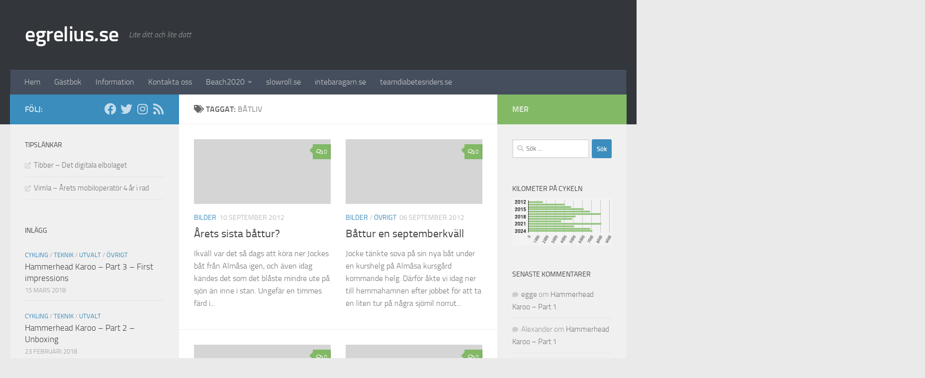

--- FILE ---
content_type: text/html; charset=UTF-8
request_url: https://egrelius.se/tag/batliv/
body_size: 20410
content:
<!DOCTYPE html>
<html class="no-js" lang="sv-SE">
<head>
  <meta charset="UTF-8">
  <meta name="viewport" content="width=device-width, initial-scale=1.0">
  <link rel="profile" href="https://gmpg.org/xfn/11" />
  <link rel="pingback" href="https://egrelius.se/xmlrpc.php">

  <title>båtliv &#8211; egrelius.se</title>
<meta name='robots' content='max-image-preview:large' />
	<style>img:is([sizes="auto" i], [sizes^="auto," i]) { contain-intrinsic-size: 3000px 1500px }</style>
	<script>document.documentElement.className = document.documentElement.className.replace("no-js","js");</script>
<link rel='dns-prefetch' href='//egrelius.se' />
<link rel="alternate" type="application/rss+xml" title="egrelius.se &raquo; Webbflöde" href="https://egrelius.se/feed/" />
<link rel="alternate" type="application/rss+xml" title="egrelius.se &raquo; Kommentarsflöde" href="https://egrelius.se/comments/feed/" />
<link rel="alternate" type="application/rss+xml" title="egrelius.se &raquo; etikettflöde för båtliv" href="https://egrelius.se/tag/batliv/feed/" />
<script>
window._wpemojiSettings = {"baseUrl":"https:\/\/s.w.org\/images\/core\/emoji\/16.0.1\/72x72\/","ext":".png","svgUrl":"https:\/\/s.w.org\/images\/core\/emoji\/16.0.1\/svg\/","svgExt":".svg","source":{"concatemoji":"https:\/\/egrelius.se\/wp-includes\/js\/wp-emoji-release.min.js?ver=6.8.3"}};
/*! This file is auto-generated */
!function(s,n){var o,i,e;function c(e){try{var t={supportTests:e,timestamp:(new Date).valueOf()};sessionStorage.setItem(o,JSON.stringify(t))}catch(e){}}function p(e,t,n){e.clearRect(0,0,e.canvas.width,e.canvas.height),e.fillText(t,0,0);var t=new Uint32Array(e.getImageData(0,0,e.canvas.width,e.canvas.height).data),a=(e.clearRect(0,0,e.canvas.width,e.canvas.height),e.fillText(n,0,0),new Uint32Array(e.getImageData(0,0,e.canvas.width,e.canvas.height).data));return t.every(function(e,t){return e===a[t]})}function u(e,t){e.clearRect(0,0,e.canvas.width,e.canvas.height),e.fillText(t,0,0);for(var n=e.getImageData(16,16,1,1),a=0;a<n.data.length;a++)if(0!==n.data[a])return!1;return!0}function f(e,t,n,a){switch(t){case"flag":return n(e,"\ud83c\udff3\ufe0f\u200d\u26a7\ufe0f","\ud83c\udff3\ufe0f\u200b\u26a7\ufe0f")?!1:!n(e,"\ud83c\udde8\ud83c\uddf6","\ud83c\udde8\u200b\ud83c\uddf6")&&!n(e,"\ud83c\udff4\udb40\udc67\udb40\udc62\udb40\udc65\udb40\udc6e\udb40\udc67\udb40\udc7f","\ud83c\udff4\u200b\udb40\udc67\u200b\udb40\udc62\u200b\udb40\udc65\u200b\udb40\udc6e\u200b\udb40\udc67\u200b\udb40\udc7f");case"emoji":return!a(e,"\ud83e\udedf")}return!1}function g(e,t,n,a){var r="undefined"!=typeof WorkerGlobalScope&&self instanceof WorkerGlobalScope?new OffscreenCanvas(300,150):s.createElement("canvas"),o=r.getContext("2d",{willReadFrequently:!0}),i=(o.textBaseline="top",o.font="600 32px Arial",{});return e.forEach(function(e){i[e]=t(o,e,n,a)}),i}function t(e){var t=s.createElement("script");t.src=e,t.defer=!0,s.head.appendChild(t)}"undefined"!=typeof Promise&&(o="wpEmojiSettingsSupports",i=["flag","emoji"],n.supports={everything:!0,everythingExceptFlag:!0},e=new Promise(function(e){s.addEventListener("DOMContentLoaded",e,{once:!0})}),new Promise(function(t){var n=function(){try{var e=JSON.parse(sessionStorage.getItem(o));if("object"==typeof e&&"number"==typeof e.timestamp&&(new Date).valueOf()<e.timestamp+604800&&"object"==typeof e.supportTests)return e.supportTests}catch(e){}return null}();if(!n){if("undefined"!=typeof Worker&&"undefined"!=typeof OffscreenCanvas&&"undefined"!=typeof URL&&URL.createObjectURL&&"undefined"!=typeof Blob)try{var e="postMessage("+g.toString()+"("+[JSON.stringify(i),f.toString(),p.toString(),u.toString()].join(",")+"));",a=new Blob([e],{type:"text/javascript"}),r=new Worker(URL.createObjectURL(a),{name:"wpTestEmojiSupports"});return void(r.onmessage=function(e){c(n=e.data),r.terminate(),t(n)})}catch(e){}c(n=g(i,f,p,u))}t(n)}).then(function(e){for(var t in e)n.supports[t]=e[t],n.supports.everything=n.supports.everything&&n.supports[t],"flag"!==t&&(n.supports.everythingExceptFlag=n.supports.everythingExceptFlag&&n.supports[t]);n.supports.everythingExceptFlag=n.supports.everythingExceptFlag&&!n.supports.flag,n.DOMReady=!1,n.readyCallback=function(){n.DOMReady=!0}}).then(function(){return e}).then(function(){var e;n.supports.everything||(n.readyCallback(),(e=n.source||{}).concatemoji?t(e.concatemoji):e.wpemoji&&e.twemoji&&(t(e.twemoji),t(e.wpemoji)))}))}((window,document),window._wpemojiSettings);
</script>
<style id='wp-emoji-styles-inline-css'>

	img.wp-smiley, img.emoji {
		display: inline !important;
		border: none !important;
		box-shadow: none !important;
		height: 1em !important;
		width: 1em !important;
		margin: 0 0.07em !important;
		vertical-align: -0.1em !important;
		background: none !important;
		padding: 0 !important;
	}
</style>
<link rel='stylesheet' id='wp-block-library-css' href='https://egrelius.se/wp-includes/css/dist/block-library/style.min.css?ver=6.8.3' media='all' />
<style id='classic-theme-styles-inline-css'>
/*! This file is auto-generated */
.wp-block-button__link{color:#fff;background-color:#32373c;border-radius:9999px;box-shadow:none;text-decoration:none;padding:calc(.667em + 2px) calc(1.333em + 2px);font-size:1.125em}.wp-block-file__button{background:#32373c;color:#fff;text-decoration:none}
</style>
<style id='global-styles-inline-css'>
:root{--wp--preset--aspect-ratio--square: 1;--wp--preset--aspect-ratio--4-3: 4/3;--wp--preset--aspect-ratio--3-4: 3/4;--wp--preset--aspect-ratio--3-2: 3/2;--wp--preset--aspect-ratio--2-3: 2/3;--wp--preset--aspect-ratio--16-9: 16/9;--wp--preset--aspect-ratio--9-16: 9/16;--wp--preset--color--black: #000000;--wp--preset--color--cyan-bluish-gray: #abb8c3;--wp--preset--color--white: #ffffff;--wp--preset--color--pale-pink: #f78da7;--wp--preset--color--vivid-red: #cf2e2e;--wp--preset--color--luminous-vivid-orange: #ff6900;--wp--preset--color--luminous-vivid-amber: #fcb900;--wp--preset--color--light-green-cyan: #7bdcb5;--wp--preset--color--vivid-green-cyan: #00d084;--wp--preset--color--pale-cyan-blue: #8ed1fc;--wp--preset--color--vivid-cyan-blue: #0693e3;--wp--preset--color--vivid-purple: #9b51e0;--wp--preset--gradient--vivid-cyan-blue-to-vivid-purple: linear-gradient(135deg,rgba(6,147,227,1) 0%,rgb(155,81,224) 100%);--wp--preset--gradient--light-green-cyan-to-vivid-green-cyan: linear-gradient(135deg,rgb(122,220,180) 0%,rgb(0,208,130) 100%);--wp--preset--gradient--luminous-vivid-amber-to-luminous-vivid-orange: linear-gradient(135deg,rgba(252,185,0,1) 0%,rgba(255,105,0,1) 100%);--wp--preset--gradient--luminous-vivid-orange-to-vivid-red: linear-gradient(135deg,rgba(255,105,0,1) 0%,rgb(207,46,46) 100%);--wp--preset--gradient--very-light-gray-to-cyan-bluish-gray: linear-gradient(135deg,rgb(238,238,238) 0%,rgb(169,184,195) 100%);--wp--preset--gradient--cool-to-warm-spectrum: linear-gradient(135deg,rgb(74,234,220) 0%,rgb(151,120,209) 20%,rgb(207,42,186) 40%,rgb(238,44,130) 60%,rgb(251,105,98) 80%,rgb(254,248,76) 100%);--wp--preset--gradient--blush-light-purple: linear-gradient(135deg,rgb(255,206,236) 0%,rgb(152,150,240) 100%);--wp--preset--gradient--blush-bordeaux: linear-gradient(135deg,rgb(254,205,165) 0%,rgb(254,45,45) 50%,rgb(107,0,62) 100%);--wp--preset--gradient--luminous-dusk: linear-gradient(135deg,rgb(255,203,112) 0%,rgb(199,81,192) 50%,rgb(65,88,208) 100%);--wp--preset--gradient--pale-ocean: linear-gradient(135deg,rgb(255,245,203) 0%,rgb(182,227,212) 50%,rgb(51,167,181) 100%);--wp--preset--gradient--electric-grass: linear-gradient(135deg,rgb(202,248,128) 0%,rgb(113,206,126) 100%);--wp--preset--gradient--midnight: linear-gradient(135deg,rgb(2,3,129) 0%,rgb(40,116,252) 100%);--wp--preset--font-size--small: 13px;--wp--preset--font-size--medium: 20px;--wp--preset--font-size--large: 36px;--wp--preset--font-size--x-large: 42px;--wp--preset--spacing--20: 0.44rem;--wp--preset--spacing--30: 0.67rem;--wp--preset--spacing--40: 1rem;--wp--preset--spacing--50: 1.5rem;--wp--preset--spacing--60: 2.25rem;--wp--preset--spacing--70: 3.38rem;--wp--preset--spacing--80: 5.06rem;--wp--preset--shadow--natural: 6px 6px 9px rgba(0, 0, 0, 0.2);--wp--preset--shadow--deep: 12px 12px 50px rgba(0, 0, 0, 0.4);--wp--preset--shadow--sharp: 6px 6px 0px rgba(0, 0, 0, 0.2);--wp--preset--shadow--outlined: 6px 6px 0px -3px rgba(255, 255, 255, 1), 6px 6px rgba(0, 0, 0, 1);--wp--preset--shadow--crisp: 6px 6px 0px rgba(0, 0, 0, 1);}:where(.is-layout-flex){gap: 0.5em;}:where(.is-layout-grid){gap: 0.5em;}body .is-layout-flex{display: flex;}.is-layout-flex{flex-wrap: wrap;align-items: center;}.is-layout-flex > :is(*, div){margin: 0;}body .is-layout-grid{display: grid;}.is-layout-grid > :is(*, div){margin: 0;}:where(.wp-block-columns.is-layout-flex){gap: 2em;}:where(.wp-block-columns.is-layout-grid){gap: 2em;}:where(.wp-block-post-template.is-layout-flex){gap: 1.25em;}:where(.wp-block-post-template.is-layout-grid){gap: 1.25em;}.has-black-color{color: var(--wp--preset--color--black) !important;}.has-cyan-bluish-gray-color{color: var(--wp--preset--color--cyan-bluish-gray) !important;}.has-white-color{color: var(--wp--preset--color--white) !important;}.has-pale-pink-color{color: var(--wp--preset--color--pale-pink) !important;}.has-vivid-red-color{color: var(--wp--preset--color--vivid-red) !important;}.has-luminous-vivid-orange-color{color: var(--wp--preset--color--luminous-vivid-orange) !important;}.has-luminous-vivid-amber-color{color: var(--wp--preset--color--luminous-vivid-amber) !important;}.has-light-green-cyan-color{color: var(--wp--preset--color--light-green-cyan) !important;}.has-vivid-green-cyan-color{color: var(--wp--preset--color--vivid-green-cyan) !important;}.has-pale-cyan-blue-color{color: var(--wp--preset--color--pale-cyan-blue) !important;}.has-vivid-cyan-blue-color{color: var(--wp--preset--color--vivid-cyan-blue) !important;}.has-vivid-purple-color{color: var(--wp--preset--color--vivid-purple) !important;}.has-black-background-color{background-color: var(--wp--preset--color--black) !important;}.has-cyan-bluish-gray-background-color{background-color: var(--wp--preset--color--cyan-bluish-gray) !important;}.has-white-background-color{background-color: var(--wp--preset--color--white) !important;}.has-pale-pink-background-color{background-color: var(--wp--preset--color--pale-pink) !important;}.has-vivid-red-background-color{background-color: var(--wp--preset--color--vivid-red) !important;}.has-luminous-vivid-orange-background-color{background-color: var(--wp--preset--color--luminous-vivid-orange) !important;}.has-luminous-vivid-amber-background-color{background-color: var(--wp--preset--color--luminous-vivid-amber) !important;}.has-light-green-cyan-background-color{background-color: var(--wp--preset--color--light-green-cyan) !important;}.has-vivid-green-cyan-background-color{background-color: var(--wp--preset--color--vivid-green-cyan) !important;}.has-pale-cyan-blue-background-color{background-color: var(--wp--preset--color--pale-cyan-blue) !important;}.has-vivid-cyan-blue-background-color{background-color: var(--wp--preset--color--vivid-cyan-blue) !important;}.has-vivid-purple-background-color{background-color: var(--wp--preset--color--vivid-purple) !important;}.has-black-border-color{border-color: var(--wp--preset--color--black) !important;}.has-cyan-bluish-gray-border-color{border-color: var(--wp--preset--color--cyan-bluish-gray) !important;}.has-white-border-color{border-color: var(--wp--preset--color--white) !important;}.has-pale-pink-border-color{border-color: var(--wp--preset--color--pale-pink) !important;}.has-vivid-red-border-color{border-color: var(--wp--preset--color--vivid-red) !important;}.has-luminous-vivid-orange-border-color{border-color: var(--wp--preset--color--luminous-vivid-orange) !important;}.has-luminous-vivid-amber-border-color{border-color: var(--wp--preset--color--luminous-vivid-amber) !important;}.has-light-green-cyan-border-color{border-color: var(--wp--preset--color--light-green-cyan) !important;}.has-vivid-green-cyan-border-color{border-color: var(--wp--preset--color--vivid-green-cyan) !important;}.has-pale-cyan-blue-border-color{border-color: var(--wp--preset--color--pale-cyan-blue) !important;}.has-vivid-cyan-blue-border-color{border-color: var(--wp--preset--color--vivid-cyan-blue) !important;}.has-vivid-purple-border-color{border-color: var(--wp--preset--color--vivid-purple) !important;}.has-vivid-cyan-blue-to-vivid-purple-gradient-background{background: var(--wp--preset--gradient--vivid-cyan-blue-to-vivid-purple) !important;}.has-light-green-cyan-to-vivid-green-cyan-gradient-background{background: var(--wp--preset--gradient--light-green-cyan-to-vivid-green-cyan) !important;}.has-luminous-vivid-amber-to-luminous-vivid-orange-gradient-background{background: var(--wp--preset--gradient--luminous-vivid-amber-to-luminous-vivid-orange) !important;}.has-luminous-vivid-orange-to-vivid-red-gradient-background{background: var(--wp--preset--gradient--luminous-vivid-orange-to-vivid-red) !important;}.has-very-light-gray-to-cyan-bluish-gray-gradient-background{background: var(--wp--preset--gradient--very-light-gray-to-cyan-bluish-gray) !important;}.has-cool-to-warm-spectrum-gradient-background{background: var(--wp--preset--gradient--cool-to-warm-spectrum) !important;}.has-blush-light-purple-gradient-background{background: var(--wp--preset--gradient--blush-light-purple) !important;}.has-blush-bordeaux-gradient-background{background: var(--wp--preset--gradient--blush-bordeaux) !important;}.has-luminous-dusk-gradient-background{background: var(--wp--preset--gradient--luminous-dusk) !important;}.has-pale-ocean-gradient-background{background: var(--wp--preset--gradient--pale-ocean) !important;}.has-electric-grass-gradient-background{background: var(--wp--preset--gradient--electric-grass) !important;}.has-midnight-gradient-background{background: var(--wp--preset--gradient--midnight) !important;}.has-small-font-size{font-size: var(--wp--preset--font-size--small) !important;}.has-medium-font-size{font-size: var(--wp--preset--font-size--medium) !important;}.has-large-font-size{font-size: var(--wp--preset--font-size--large) !important;}.has-x-large-font-size{font-size: var(--wp--preset--font-size--x-large) !important;}
:where(.wp-block-post-template.is-layout-flex){gap: 1.25em;}:where(.wp-block-post-template.is-layout-grid){gap: 1.25em;}
:where(.wp-block-columns.is-layout-flex){gap: 2em;}:where(.wp-block-columns.is-layout-grid){gap: 2em;}
:root :where(.wp-block-pullquote){font-size: 1.5em;line-height: 1.6;}
</style>
<link rel='stylesheet' id='contact-form-7-css' href='https://egrelius.se/wp-content/plugins/contact-form-7/includes/css/styles.css?ver=6.1.1' media='all' />
<link rel='stylesheet' id='responsive-lightbox-nivo_lightbox-css-css' href='https://egrelius.se/wp-content/plugins/responsive-lightbox-lite/assets/nivo-lightbox/nivo-lightbox.css?ver=6.8.3' media='all' />
<link rel='stylesheet' id='responsive-lightbox-nivo_lightbox-css-d-css' href='https://egrelius.se/wp-content/plugins/responsive-lightbox-lite/assets/nivo-lightbox/themes/default/default.css?ver=6.8.3' media='all' />
<link rel='stylesheet' id='hueman-main-style-css' href='https://egrelius.se/wp-content/themes/hueman/assets/front/css/main.min.css?ver=3.7.27' media='all' />
<style id='hueman-main-style-inline-css'>
body { font-size:1.00rem; }@media only screen and (min-width: 720px) {
        .nav > li { font-size:1.00rem; }
      }::selection { background-color: #3b8dbd; }
::-moz-selection { background-color: #3b8dbd; }a,a>span.hu-external::after,.themeform label .required,#flexslider-featured .flex-direction-nav .flex-next:hover,#flexslider-featured .flex-direction-nav .flex-prev:hover,.post-hover:hover .post-title a,.post-title a:hover,.sidebar.s1 .post-nav li a:hover i,.content .post-nav li a:hover i,.post-related a:hover,.sidebar.s1 .widget_rss ul li a,#footer .widget_rss ul li a,.sidebar.s1 .widget_calendar a,#footer .widget_calendar a,.sidebar.s1 .alx-tab .tab-item-category a,.sidebar.s1 .alx-posts .post-item-category a,.sidebar.s1 .alx-tab li:hover .tab-item-title a,.sidebar.s1 .alx-tab li:hover .tab-item-comment a,.sidebar.s1 .alx-posts li:hover .post-item-title a,#footer .alx-tab .tab-item-category a,#footer .alx-posts .post-item-category a,#footer .alx-tab li:hover .tab-item-title a,#footer .alx-tab li:hover .tab-item-comment a,#footer .alx-posts li:hover .post-item-title a,.comment-tabs li.active a,.comment-awaiting-moderation,.child-menu a:hover,.child-menu .current_page_item > a,.wp-pagenavi a{ color: #3b8dbd; }input[type="submit"],.themeform button[type="submit"],.sidebar.s1 .sidebar-top,.sidebar.s1 .sidebar-toggle,#flexslider-featured .flex-control-nav li a.flex-active,.post-tags a:hover,.sidebar.s1 .widget_calendar caption,#footer .widget_calendar caption,.author-bio .bio-avatar:after,.commentlist li.bypostauthor > .comment-body:after,.commentlist li.comment-author-admin > .comment-body:after{ background-color: #3b8dbd; }.post-format .format-container { border-color: #3b8dbd; }.sidebar.s1 .alx-tabs-nav li.active a,#footer .alx-tabs-nav li.active a,.comment-tabs li.active a,.wp-pagenavi a:hover,.wp-pagenavi a:active,.wp-pagenavi span.current{ border-bottom-color: #3b8dbd!important; }.sidebar.s2 .post-nav li a:hover i,
.sidebar.s2 .widget_rss ul li a,
.sidebar.s2 .widget_calendar a,
.sidebar.s2 .alx-tab .tab-item-category a,
.sidebar.s2 .alx-posts .post-item-category a,
.sidebar.s2 .alx-tab li:hover .tab-item-title a,
.sidebar.s2 .alx-tab li:hover .tab-item-comment a,
.sidebar.s2 .alx-posts li:hover .post-item-title a { color: #82b965; }
.sidebar.s2 .sidebar-top,.sidebar.s2 .sidebar-toggle,.post-comments,.jp-play-bar,.jp-volume-bar-value,.sidebar.s2 .widget_calendar caption{ background-color: #82b965; }.sidebar.s2 .alx-tabs-nav li.active a { border-bottom-color: #82b965; }
.post-comments::before { border-right-color: #82b965; }
      .search-expand,
              #nav-topbar.nav-container { background-color: #26272b}@media only screen and (min-width: 720px) {
                #nav-topbar .nav ul { background-color: #26272b; }
              }.is-scrolled #header .nav-container.desktop-sticky,
              .is-scrolled #header .search-expand { background-color: #26272b; background-color: rgba(38,39,43,0.90) }.is-scrolled .topbar-transparent #nav-topbar.desktop-sticky .nav ul { background-color: #26272b; background-color: rgba(38,39,43,0.95) }#header { background-color: #33363b; }
@media only screen and (min-width: 720px) {
  #nav-header .nav ul { background-color: #33363b; }
}
        #header #nav-mobile { background-color: #33363b; }.is-scrolled #header #nav-mobile { background-color: #33363b; background-color: rgba(51,54,59,0.90) }#nav-header.nav-container, #main-header-search .search-expand { background-color: ; }
@media only screen and (min-width: 720px) {
  #nav-header .nav ul { background-color: ; }
}
        body { background-color: #eaeaea; }
</style>
<link rel='stylesheet' id='hueman-font-awesome-css' href='https://egrelius.se/wp-content/themes/hueman/assets/front/css/font-awesome.min.css?ver=3.7.27' media='all' />
<script src="https://egrelius.se/wp-includes/js/jquery/jquery.min.js?ver=3.7.1" id="jquery-core-js"></script>
<script src="https://egrelius.se/wp-includes/js/jquery/jquery-migrate.min.js?ver=3.4.1" id="jquery-migrate-js"></script>
<script src="https://egrelius.se/wp-content/plugins/responsive-lightbox-lite/assets/nivo-lightbox/nivo-lightbox.min.js?ver=6.8.3" id="responsive-lightbox-nivo_lightbox-js"></script>
<script id="responsive-lightbox-lite-script-js-extra">
var rllArgs = {"script":"nivo_lightbox","selector":"lightbox","custom_events":""};
</script>
<script src="https://egrelius.se/wp-content/plugins/responsive-lightbox-lite/assets/inc/script.js?ver=6.8.3" id="responsive-lightbox-lite-script-js"></script>
<script src="https://egrelius.se/wp-content/plugins/google-analyticator/external-tracking.min.js?ver=6.5.4" id="ga-external-tracking-js"></script>
<link rel="https://api.w.org/" href="https://egrelius.se/wp-json/" /><link rel="alternate" title="JSON" type="application/json" href="https://egrelius.se/wp-json/wp/v2/tags/22" /><link rel="EditURI" type="application/rsd+xml" title="RSD" href="https://egrelius.se/xmlrpc.php?rsd" />
<meta name="generator" content="WordPress 6.8.3" />
    <link rel="preload" as="font" type="font/woff2" href="https://egrelius.se/wp-content/themes/hueman/assets/front/webfonts/fa-brands-400.woff2?v=5.15.2" crossorigin="anonymous"/>
    <link rel="preload" as="font" type="font/woff2" href="https://egrelius.se/wp-content/themes/hueman/assets/front/webfonts/fa-regular-400.woff2?v=5.15.2" crossorigin="anonymous"/>
    <link rel="preload" as="font" type="font/woff2" href="https://egrelius.se/wp-content/themes/hueman/assets/front/webfonts/fa-solid-900.woff2?v=5.15.2" crossorigin="anonymous"/>
  <link rel="preload" as="font" type="font/woff" href="https://egrelius.se/wp-content/themes/hueman/assets/front/fonts/titillium-light-webfont.woff" crossorigin="anonymous"/>
<link rel="preload" as="font" type="font/woff" href="https://egrelius.se/wp-content/themes/hueman/assets/front/fonts/titillium-lightitalic-webfont.woff" crossorigin="anonymous"/>
<link rel="preload" as="font" type="font/woff" href="https://egrelius.se/wp-content/themes/hueman/assets/front/fonts/titillium-regular-webfont.woff" crossorigin="anonymous"/>
<link rel="preload" as="font" type="font/woff" href="https://egrelius.se/wp-content/themes/hueman/assets/front/fonts/titillium-regularitalic-webfont.woff" crossorigin="anonymous"/>
<link rel="preload" as="font" type="font/woff" href="https://egrelius.se/wp-content/themes/hueman/assets/front/fonts/titillium-semibold-webfont.woff" crossorigin="anonymous"/>
<style>
  /*  base : fonts
/* ------------------------------------ */
body { font-family: "Titillium", Arial, sans-serif; }
@font-face {
  font-family: 'Titillium';
  src: url('https://egrelius.se/wp-content/themes/hueman/assets/front/fonts/titillium-light-webfont.eot');
  src: url('https://egrelius.se/wp-content/themes/hueman/assets/front/fonts/titillium-light-webfont.svg#titillium-light-webfont') format('svg'),
     url('https://egrelius.se/wp-content/themes/hueman/assets/front/fonts/titillium-light-webfont.eot?#iefix') format('embedded-opentype'),
     url('https://egrelius.se/wp-content/themes/hueman/assets/front/fonts/titillium-light-webfont.woff') format('woff'),
     url('https://egrelius.se/wp-content/themes/hueman/assets/front/fonts/titillium-light-webfont.ttf') format('truetype');
  font-weight: 300;
  font-style: normal;
}
@font-face {
  font-family: 'Titillium';
  src: url('https://egrelius.se/wp-content/themes/hueman/assets/front/fonts/titillium-lightitalic-webfont.eot');
  src: url('https://egrelius.se/wp-content/themes/hueman/assets/front/fonts/titillium-lightitalic-webfont.svg#titillium-lightitalic-webfont') format('svg'),
     url('https://egrelius.se/wp-content/themes/hueman/assets/front/fonts/titillium-lightitalic-webfont.eot?#iefix') format('embedded-opentype'),
     url('https://egrelius.se/wp-content/themes/hueman/assets/front/fonts/titillium-lightitalic-webfont.woff') format('woff'),
     url('https://egrelius.se/wp-content/themes/hueman/assets/front/fonts/titillium-lightitalic-webfont.ttf') format('truetype');
  font-weight: 300;
  font-style: italic;
}
@font-face {
  font-family: 'Titillium';
  src: url('https://egrelius.se/wp-content/themes/hueman/assets/front/fonts/titillium-regular-webfont.eot');
  src: url('https://egrelius.se/wp-content/themes/hueman/assets/front/fonts/titillium-regular-webfont.svg#titillium-regular-webfont') format('svg'),
     url('https://egrelius.se/wp-content/themes/hueman/assets/front/fonts/titillium-regular-webfont.eot?#iefix') format('embedded-opentype'),
     url('https://egrelius.se/wp-content/themes/hueman/assets/front/fonts/titillium-regular-webfont.woff') format('woff'),
     url('https://egrelius.se/wp-content/themes/hueman/assets/front/fonts/titillium-regular-webfont.ttf') format('truetype');
  font-weight: 400;
  font-style: normal;
}
@font-face {
  font-family: 'Titillium';
  src: url('https://egrelius.se/wp-content/themes/hueman/assets/front/fonts/titillium-regularitalic-webfont.eot');
  src: url('https://egrelius.se/wp-content/themes/hueman/assets/front/fonts/titillium-regularitalic-webfont.svg#titillium-regular-webfont') format('svg'),
     url('https://egrelius.se/wp-content/themes/hueman/assets/front/fonts/titillium-regularitalic-webfont.eot?#iefix') format('embedded-opentype'),
     url('https://egrelius.se/wp-content/themes/hueman/assets/front/fonts/titillium-regularitalic-webfont.woff') format('woff'),
     url('https://egrelius.se/wp-content/themes/hueman/assets/front/fonts/titillium-regularitalic-webfont.ttf') format('truetype');
  font-weight: 400;
  font-style: italic;
}
@font-face {
    font-family: 'Titillium';
    src: url('https://egrelius.se/wp-content/themes/hueman/assets/front/fonts/titillium-semibold-webfont.eot');
    src: url('https://egrelius.se/wp-content/themes/hueman/assets/front/fonts/titillium-semibold-webfont.svg#titillium-semibold-webfont') format('svg'),
         url('https://egrelius.se/wp-content/themes/hueman/assets/front/fonts/titillium-semibold-webfont.eot?#iefix') format('embedded-opentype'),
         url('https://egrelius.se/wp-content/themes/hueman/assets/front/fonts/titillium-semibold-webfont.woff') format('woff'),
         url('https://egrelius.se/wp-content/themes/hueman/assets/front/fonts/titillium-semibold-webfont.ttf') format('truetype');
  font-weight: 600;
  font-style: normal;
}
</style>
  <!--[if lt IE 9]>
<script src="https://egrelius.se/wp-content/themes/hueman/assets/front/js/ie/html5shiv-printshiv.min.js"></script>
<script src="https://egrelius.se/wp-content/themes/hueman/assets/front/js/ie/selectivizr.js"></script>
<![endif]-->
<style>.recentcomments a{display:inline !important;padding:0 !important;margin:0 !important;}</style><!-- Google Analytics Tracking by Google Analyticator 6.5.4: http://www.videousermanuals.com/google-analyticator/ -->
<script type="text/javascript">
    var analyticsFileTypes = [''];
    var analyticsSnippet = 'enabled';
    var analyticsEventTracking = 'enabled';
</script>
<script type="text/javascript">
	var _gaq = _gaq || [];
  
	_gaq.push(['_setAccount', 'UA-91238-6']);
    _gaq.push(['_addDevId', 'i9k95']); // Google Analyticator App ID with Google
	_gaq.push(['_trackPageview']);

	(function() {
		var ga = document.createElement('script'); ga.type = 'text/javascript'; ga.async = true;
		                ga.src = ('https:' == document.location.protocol ? 'https://ssl' : 'http://www') + '.google-analytics.com/ga.js';
		                var s = document.getElementsByTagName('script')[0]; s.parentNode.insertBefore(ga, s);
	})();
</script>
</head>

<body class="archive tag tag-batliv tag-22 wp-embed-responsive wp-theme-hueman col-3cm full-width mobile-sidebar-hide-s1 header-desktop-sticky header-mobile-sticky hueman-3-7-27 chrome">
<div id="wrapper">
  <a class="screen-reader-text skip-link" href="#content">Hoppa till innehåll</a>
  
  <header id="header" class="main-menu-mobile-on one-mobile-menu main_menu header-ads-desktop  topbar-transparent no-header-img">
        <nav class="nav-container group mobile-menu mobile-sticky " id="nav-mobile" data-menu-id="header-1">
  <div class="mobile-title-logo-in-header"><p class="site-title">                  <a class="custom-logo-link" href="https://egrelius.se/" rel="home" title="egrelius.se | Startsida">egrelius.se</a>                </p></div>
        
                    <!-- <div class="ham__navbar-toggler collapsed" aria-expanded="false">
          <div class="ham__navbar-span-wrapper">
            <span class="ham-toggler-menu__span"></span>
          </div>
        </div> -->
        <button class="ham__navbar-toggler-two collapsed" title="Menu" aria-expanded="false">
          <span class="ham__navbar-span-wrapper">
            <span class="line line-1"></span>
            <span class="line line-2"></span>
            <span class="line line-3"></span>
          </span>
        </button>
            
      <div class="nav-text"></div>
      <div class="nav-wrap container">
                  <ul class="nav container-inner group mobile-search">
                            <li>
                  <form role="search" method="get" class="search-form" action="https://egrelius.se/">
				<label>
					<span class="screen-reader-text">Sök efter:</span>
					<input type="search" class="search-field" placeholder="Sök …" value="" name="s" />
				</label>
				<input type="submit" class="search-submit" value="Sök" />
			</form>                </li>
                      </ul>
                <ul id="menu-huvudmeny" class="nav container-inner group"><li id="menu-item-36868" class="menu-item menu-item-type-custom menu-item-object-custom menu-item-home menu-item-36868"><a href="http://egrelius.se/">Hem</a></li>
<li id="menu-item-36869" class="menu-item menu-item-type-post_type menu-item-object-page menu-item-36869"><a href="https://egrelius.se/guestbook/">Gästbok</a></li>
<li id="menu-item-36870" class="menu-item menu-item-type-post_type menu-item-object-page menu-item-36870"><a href="https://egrelius.se/info/">Information</a></li>
<li id="menu-item-36871" class="menu-item menu-item-type-post_type menu-item-object-page menu-item-36871"><a href="https://egrelius.se/kontakta/">Kontakta oss</a></li>
<li id="menu-item-37350" class="menu-item menu-item-type-post_type menu-item-object-page menu-item-has-children menu-item-37350"><a href="https://egrelius.se/beach2020/" title="Varför denna sida?">Beach2020</a>
<ul class="sub-menu">
	<li id="menu-item-37253" class="menu-item menu-item-type-post_type menu-item-object-page menu-item-has-children menu-item-37253"><a href="https://egrelius.se/planerade-lopp/" title="Årets planer">Årets lopp</a>
	<ul class="sub-menu">
		<li id="menu-item-38287" class="menu-item menu-item-type-post_type menu-item-object-page menu-item-38287"><a href="https://egrelius.se/planerade-lopp/lopp-2015/">Lopp 2015</a></li>
		<li id="menu-item-37255" class="menu-item menu-item-type-post_type menu-item-object-page menu-item-37255"><a href="https://egrelius.se/planerade-lopp/lopp-2014/">Lopp 2014</a></li>
		<li id="menu-item-37351" class="menu-item menu-item-type-post_type menu-item-object-page menu-item-37351"><a href="https://egrelius.se/planerade-lopp/tips-pa-cykellopp/" title="Olika motionslopp">Tips på cykellopp</a></li>
	</ul>
</li>
	<li id="menu-item-37250" class="menu-item menu-item-type-post_type menu-item-object-page menu-item-has-children menu-item-37250"><a href="https://egrelius.se/resultat/" title="Årets prestationer">Årets resultat</a>
	<ul class="sub-menu">
		<li id="menu-item-38674" class="menu-item menu-item-type-post_type menu-item-object-page menu-item-38674"><a href="https://egrelius.se/resultat/resultat-2016/">Resultat 2016</a></li>
		<li id="menu-item-38292" class="menu-item menu-item-type-post_type menu-item-object-page menu-item-38292"><a href="https://egrelius.se/resultat/resultat-2015/">Resultat 2015</a></li>
		<li id="menu-item-37257" class="menu-item menu-item-type-post_type menu-item-object-page menu-item-37257"><a href="https://egrelius.se/resultat/resultat-2014/">Resultat 2014</a></li>
		<li id="menu-item-37252" class="menu-item menu-item-type-post_type menu-item-object-page menu-item-37252"><a href="https://egrelius.se/resultat/resultat-2013/">Resultat 2013</a></li>
		<li id="menu-item-37251" class="menu-item menu-item-type-post_type menu-item-object-page menu-item-37251"><a href="https://egrelius.se/resultat/resultat-2012/">Resultat 2012</a></li>
	</ul>
</li>
	<li id="menu-item-37244" class="menu-item menu-item-type-post_type menu-item-object-page menu-item-37244"><a href="https://egrelius.se/statistik/" title="Onödigt vetande">Statistik</a></li>
</ul>
</li>
<li id="menu-item-39539" class="menu-item menu-item-type-custom menu-item-object-custom menu-item-39539"><a target="_blank" href="http://slowroll.se" title="Slowrolls i Sverige">slowroll.se</a></li>
<li id="menu-item-39540" class="menu-item menu-item-type-custom menu-item-object-custom menu-item-39540"><a target="_blank" href="https://intebaragarn.se/" title="Världens bästa garnbutik &#8211; fysisk och på nätet">intebaragarn.se</a></li>
<li id="menu-item-40907" class="menu-item menu-item-type-custom menu-item-object-custom menu-item-40907"><a target="_blank" href="https://teamdiabetesriders.se" title="Team Diabetes Riders cyklar för diabetesforskningen">teamdiabetesriders.se</a></li>
</ul>      </div>
</nav><!--/#nav-topbar-->  
  
  <div class="container group">
        <div class="container-inner">

                    <div class="group hu-pad central-header-zone">
                  <div class="logo-tagline-group">
                      <p class="site-title">                  <a class="custom-logo-link" href="https://egrelius.se/" rel="home" title="egrelius.se | Startsida">egrelius.se</a>                </p>                                                <p class="site-description">Lite ditt och lite datt</p>
                                        </div>

                                </div>
      
                <nav class="nav-container group desktop-menu " id="nav-header" data-menu-id="header-2">
    <div class="nav-text"><!-- put your mobile menu text here --></div>

  <div class="nav-wrap container">
        <ul id="menu-huvudmeny-1" class="nav container-inner group"><li class="menu-item menu-item-type-custom menu-item-object-custom menu-item-home menu-item-36868"><a href="http://egrelius.se/">Hem</a></li>
<li class="menu-item menu-item-type-post_type menu-item-object-page menu-item-36869"><a href="https://egrelius.se/guestbook/">Gästbok</a></li>
<li class="menu-item menu-item-type-post_type menu-item-object-page menu-item-36870"><a href="https://egrelius.se/info/">Information</a></li>
<li class="menu-item menu-item-type-post_type menu-item-object-page menu-item-36871"><a href="https://egrelius.se/kontakta/">Kontakta oss</a></li>
<li class="menu-item menu-item-type-post_type menu-item-object-page menu-item-has-children menu-item-37350"><a href="https://egrelius.se/beach2020/" title="Varför denna sida?">Beach2020</a>
<ul class="sub-menu">
	<li class="menu-item menu-item-type-post_type menu-item-object-page menu-item-has-children menu-item-37253"><a href="https://egrelius.se/planerade-lopp/" title="Årets planer">Årets lopp</a>
	<ul class="sub-menu">
		<li class="menu-item menu-item-type-post_type menu-item-object-page menu-item-38287"><a href="https://egrelius.se/planerade-lopp/lopp-2015/">Lopp 2015</a></li>
		<li class="menu-item menu-item-type-post_type menu-item-object-page menu-item-37255"><a href="https://egrelius.se/planerade-lopp/lopp-2014/">Lopp 2014</a></li>
		<li class="menu-item menu-item-type-post_type menu-item-object-page menu-item-37351"><a href="https://egrelius.se/planerade-lopp/tips-pa-cykellopp/" title="Olika motionslopp">Tips på cykellopp</a></li>
	</ul>
</li>
	<li class="menu-item menu-item-type-post_type menu-item-object-page menu-item-has-children menu-item-37250"><a href="https://egrelius.se/resultat/" title="Årets prestationer">Årets resultat</a>
	<ul class="sub-menu">
		<li class="menu-item menu-item-type-post_type menu-item-object-page menu-item-38674"><a href="https://egrelius.se/resultat/resultat-2016/">Resultat 2016</a></li>
		<li class="menu-item menu-item-type-post_type menu-item-object-page menu-item-38292"><a href="https://egrelius.se/resultat/resultat-2015/">Resultat 2015</a></li>
		<li class="menu-item menu-item-type-post_type menu-item-object-page menu-item-37257"><a href="https://egrelius.se/resultat/resultat-2014/">Resultat 2014</a></li>
		<li class="menu-item menu-item-type-post_type menu-item-object-page menu-item-37252"><a href="https://egrelius.se/resultat/resultat-2013/">Resultat 2013</a></li>
		<li class="menu-item menu-item-type-post_type menu-item-object-page menu-item-37251"><a href="https://egrelius.se/resultat/resultat-2012/">Resultat 2012</a></li>
	</ul>
</li>
	<li class="menu-item menu-item-type-post_type menu-item-object-page menu-item-37244"><a href="https://egrelius.se/statistik/" title="Onödigt vetande">Statistik</a></li>
</ul>
</li>
<li class="menu-item menu-item-type-custom menu-item-object-custom menu-item-39539"><a target="_blank" href="http://slowroll.se" title="Slowrolls i Sverige">slowroll.se</a></li>
<li class="menu-item menu-item-type-custom menu-item-object-custom menu-item-39540"><a target="_blank" href="https://intebaragarn.se/" title="Världens bästa garnbutik &#8211; fysisk och på nätet">intebaragarn.se</a></li>
<li class="menu-item menu-item-type-custom menu-item-object-custom menu-item-40907"><a target="_blank" href="https://teamdiabetesriders.se" title="Team Diabetes Riders cyklar för diabetesforskningen">teamdiabetesriders.se</a></li>
</ul>  </div>
</nav><!--/#nav-header-->      
    </div><!--/.container-inner-->
      </div><!--/.container-->

</header><!--/#header-->
  
  <div class="container" id="page">
    <div class="container-inner">
            <div class="main">
        <div class="main-inner group">
          
              <main class="content" id="content">
              <div class="page-title hu-pad group">
          	    		<h1><i class="fas fa-tags"></i>Taggat: <span>båtliv </span></h1>
    	
    </div><!--/.page-title-->
          <div class="hu-pad group">
            
  <div id="grid-wrapper" class="post-list group">
    <div class="post-row">        <article id="post-35344" class="group grid-item post-35344 post type-post status-publish format-standard hentry category-bilder tag-batliv">
	<div class="post-inner post-hover">
      		<div class="post-thumbnail">
  			<a href="https://egrelius.se/2012/09/10/arets-sista-battur/">
            				        <svg class="hu-svg-placeholder thumb-medium-empty" id="6976576493e82" viewBox="0 0 1792 1792" xmlns="http://www.w3.org/2000/svg"><path d="M928 832q0-14-9-23t-23-9q-66 0-113 47t-47 113q0 14 9 23t23 9 23-9 9-23q0-40 28-68t68-28q14 0 23-9t9-23zm224 130q0 106-75 181t-181 75-181-75-75-181 75-181 181-75 181 75 75 181zm-1024 574h1536v-128h-1536v128zm1152-574q0-159-112.5-271.5t-271.5-112.5-271.5 112.5-112.5 271.5 112.5 271.5 271.5 112.5 271.5-112.5 112.5-271.5zm-1024-642h384v-128h-384v128zm-128 192h1536v-256h-828l-64 128h-644v128zm1664-256v1280q0 53-37.5 90.5t-90.5 37.5h-1536q-53 0-90.5-37.5t-37.5-90.5v-1280q0-53 37.5-90.5t90.5-37.5h1536q53 0 90.5 37.5t37.5 90.5z"/></svg>
         <img class="hu-img-placeholder" src="https://egrelius.se/wp-content/themes/hueman/assets/front/img/thumb-medium-empty.png" alt="Årets sista båttur?" data-hu-post-id="6976576493e82" />  				  				  				  			</a>
  			  				<a class="post-comments" href="https://egrelius.se/2012/09/10/arets-sista-battur/#respond"><i class="far fa-comments"></i>0</a>
  			  		</div><!--/.post-thumbnail-->
          		<div class="post-meta group">
          			  <p class="post-category"><a href="https://egrelius.se/kategori/bilder/" rel="category tag">bilder</a></p>
                  			  <p class="post-date">
  <time class="published updated" datetime="2012-09-10 22:16:38">10 september 2012</time>
</p>

  <p class="post-byline" style="display:none">&nbsp;av    <span class="vcard author">
      <span class="fn"><a href="https://egrelius.se/author/admin/" title="Inlägg av Thomas" rel="author">Thomas</a></span>
    </span> &middot; Published <span class="published">10 september 2012</span>
     &middot; Last modified <span class="updated">16 november 2012</span>  </p>
          		</div><!--/.post-meta-->
    		<h2 class="post-title entry-title">
			<a href="https://egrelius.se/2012/09/10/arets-sista-battur/" rel="bookmark">Årets sista båttur?</a>
		</h2><!--/.post-title-->

				<div class="entry excerpt entry-summary">
			<p>Ikväll var det så dags att köra ner Jockes båt från Almåsa igen, och även idag kändes det som det blåste mindre ute på sjön än inne i stan. Ungefär en timmes färd i&#46;&#46;&#46;</p>
		</div><!--/.entry-->
		
	</div><!--/.post-inner-->
</article><!--/.post-->
            <article id="post-35291" class="group grid-item post-35291 post type-post status-publish format-standard hentry category-bilder category-ovrigt tag-batliv">
	<div class="post-inner post-hover">
      		<div class="post-thumbnail">
  			<a href="https://egrelius.se/2012/09/06/battur-en-septemberkvall/">
            				        <svg class="hu-svg-placeholder thumb-medium-empty" id="697657649500c" viewBox="0 0 1792 1792" xmlns="http://www.w3.org/2000/svg"><path d="M928 832q0-14-9-23t-23-9q-66 0-113 47t-47 113q0 14 9 23t23 9 23-9 9-23q0-40 28-68t68-28q14 0 23-9t9-23zm224 130q0 106-75 181t-181 75-181-75-75-181 75-181 181-75 181 75 75 181zm-1024 574h1536v-128h-1536v128zm1152-574q0-159-112.5-271.5t-271.5-112.5-271.5 112.5-112.5 271.5 112.5 271.5 271.5 112.5 271.5-112.5 112.5-271.5zm-1024-642h384v-128h-384v128zm-128 192h1536v-256h-828l-64 128h-644v128zm1664-256v1280q0 53-37.5 90.5t-90.5 37.5h-1536q-53 0-90.5-37.5t-37.5-90.5v-1280q0-53 37.5-90.5t90.5-37.5h1536q53 0 90.5 37.5t37.5 90.5z"/></svg>
         <img class="hu-img-placeholder" src="https://egrelius.se/wp-content/themes/hueman/assets/front/img/thumb-medium-empty.png" alt="Båttur en septemberkväll" data-hu-post-id="697657649500c" />  				  				  				  			</a>
  			  				<a class="post-comments" href="https://egrelius.se/2012/09/06/battur-en-septemberkvall/#respond"><i class="far fa-comments"></i>0</a>
  			  		</div><!--/.post-thumbnail-->
          		<div class="post-meta group">
          			  <p class="post-category"><a href="https://egrelius.se/kategori/bilder/" rel="category tag">bilder</a> / <a href="https://egrelius.se/kategori/ovrigt/" rel="category tag">Övrigt</a></p>
                  			  <p class="post-date">
  <time class="published updated" datetime="2012-09-06 19:22:00">06 september 2012</time>
</p>

  <p class="post-byline" style="display:none">&nbsp;av    <span class="vcard author">
      <span class="fn"><a href="https://egrelius.se/author/admin/" title="Inlägg av Thomas" rel="author">Thomas</a></span>
    </span> &middot; Published <span class="published">06 september 2012</span>
     &middot; Last modified <span class="updated">08 november 2012</span>  </p>
          		</div><!--/.post-meta-->
    		<h2 class="post-title entry-title">
			<a href="https://egrelius.se/2012/09/06/battur-en-septemberkvall/" rel="bookmark">Båttur en septemberkväll</a>
		</h2><!--/.post-title-->

				<div class="entry excerpt entry-summary">
			<p>Jocke tänkte sova på sin nya båt under en kurshelg på Almåsa kursgård kommande helg. Därför åkte vi idag ner till hemmahamnen efter jobbet för att ta en liten tur på några sjömil norrut&#46;&#46;&#46;</p>
		</div><!--/.entry-->
		
	</div><!--/.post-inner-->
</article><!--/.post-->
    </div><div class="post-row">        <article id="post-35248" class="group grid-item post-35248 post type-post status-publish format-standard hentry category-bilder category-fotogalleri category-ovrigt tag-batliv">
	<div class="post-inner post-hover">
      		<div class="post-thumbnail">
  			<a href="https://egrelius.se/2012/08/25/batlordag/">
            				        <svg class="hu-svg-placeholder thumb-medium-empty" id="6976576495dc5" viewBox="0 0 1792 1792" xmlns="http://www.w3.org/2000/svg"><path d="M928 832q0-14-9-23t-23-9q-66 0-113 47t-47 113q0 14 9 23t23 9 23-9 9-23q0-40 28-68t68-28q14 0 23-9t9-23zm224 130q0 106-75 181t-181 75-181-75-75-181 75-181 181-75 181 75 75 181zm-1024 574h1536v-128h-1536v128zm1152-574q0-159-112.5-271.5t-271.5-112.5-271.5 112.5-112.5 271.5 112.5 271.5 271.5 112.5 271.5-112.5 112.5-271.5zm-1024-642h384v-128h-384v128zm-128 192h1536v-256h-828l-64 128h-644v128zm1664-256v1280q0 53-37.5 90.5t-90.5 37.5h-1536q-53 0-90.5-37.5t-37.5-90.5v-1280q0-53 37.5-90.5t90.5-37.5h1536q53 0 90.5 37.5t37.5 90.5z"/></svg>
         <img class="hu-img-placeholder" src="https://egrelius.se/wp-content/themes/hueman/assets/front/img/thumb-medium-empty.png" alt="Båtlördag" data-hu-post-id="6976576495dc5" />  				  				  				  			</a>
  			  				<a class="post-comments" href="https://egrelius.se/2012/08/25/batlordag/#respond"><i class="far fa-comments"></i>0</a>
  			  		</div><!--/.post-thumbnail-->
          		<div class="post-meta group">
          			  <p class="post-category"><a href="https://egrelius.se/kategori/bilder/" rel="category tag">bilder</a> / <a href="https://egrelius.se/kategori/fotogalleri/" rel="category tag">Fotogalleri</a> / <a href="https://egrelius.se/kategori/ovrigt/" rel="category tag">Övrigt</a></p>
                  			  <p class="post-date">
  <time class="published updated" datetime="2012-08-25 20:37:00">25 augusti 2012</time>
</p>

  <p class="post-byline" style="display:none">&nbsp;av    <span class="vcard author">
      <span class="fn"><a href="https://egrelius.se/author/admin/" title="Inlägg av Thomas" rel="author">Thomas</a></span>
    </span> &middot; Published <span class="published">25 augusti 2012</span>
     &middot; Last modified <span class="updated">05 november 2012</span>  </p>
          		</div><!--/.post-meta-->
    		<h2 class="post-title entry-title">
			<a href="https://egrelius.se/2012/08/25/batlordag/" rel="bookmark">Båtlördag</a>
		</h2><!--/.post-title-->

				<div class="entry excerpt entry-summary">
			<p>Jag har återigen fått äran att hjälpa Jocke köra hem hans nya båt. Denna gång utgick vi från samma hamn som vi körde Windyn till förra veckan. Innan dess hade jag hunnit lämna av&#46;&#46;&#46;</p>
		</div><!--/.entry-->
		
	</div><!--/.post-inner-->
</article><!--/.post-->
            <article id="post-35504" class="group grid-item post-35504 post type-post status-publish format-standard hentry category-vanner category-ovrigt tag-batliv">
	<div class="post-inner post-hover">
      		<div class="post-thumbnail">
  			<a href="https://egrelius.se/2012/08/18/battur-upp-till-bromma/">
            				        <svg class="hu-svg-placeholder thumb-medium-empty" id="6976576496cc6" viewBox="0 0 1792 1792" xmlns="http://www.w3.org/2000/svg"><path d="M928 832q0-14-9-23t-23-9q-66 0-113 47t-47 113q0 14 9 23t23 9 23-9 9-23q0-40 28-68t68-28q14 0 23-9t9-23zm224 130q0 106-75 181t-181 75-181-75-75-181 75-181 181-75 181 75 75 181zm-1024 574h1536v-128h-1536v128zm1152-574q0-159-112.5-271.5t-271.5-112.5-271.5 112.5-112.5 271.5 112.5 271.5 271.5 112.5 271.5-112.5 112.5-271.5zm-1024-642h384v-128h-384v128zm-128 192h1536v-256h-828l-64 128h-644v128zm1664-256v1280q0 53-37.5 90.5t-90.5 37.5h-1536q-53 0-90.5-37.5t-37.5-90.5v-1280q0-53 37.5-90.5t90.5-37.5h1536q53 0 90.5 37.5t37.5 90.5z"/></svg>
         <img class="hu-img-placeholder" src="https://egrelius.se/wp-content/themes/hueman/assets/front/img/thumb-medium-empty.png" alt="Båttur upp till Bromma" data-hu-post-id="6976576496cc6" />  				  				  				  			</a>
  			  				<a class="post-comments" href="https://egrelius.se/2012/08/18/battur-upp-till-bromma/#respond"><i class="far fa-comments"></i>0</a>
  			  		</div><!--/.post-thumbnail-->
          		<div class="post-meta group">
          			  <p class="post-category"><a href="https://egrelius.se/kategori/vanner/" rel="category tag">vänner</a> / <a href="https://egrelius.se/kategori/ovrigt/" rel="category tag">Övrigt</a></p>
                  			  <p class="post-date">
  <time class="published updated" datetime="2012-08-18 22:28:02">18 augusti 2012</time>
</p>

  <p class="post-byline" style="display:none">&nbsp;av    <span class="vcard author">
      <span class="fn"><a href="https://egrelius.se/author/admin/" title="Inlägg av Thomas" rel="author">Thomas</a></span>
    </span> &middot; Published <span class="published">18 augusti 2012</span>
     &middot; Last modified <span class="updated">29 oktober 2012</span>  </p>
          		</div><!--/.post-meta-->
    		<h2 class="post-title entry-title">
			<a href="https://egrelius.se/2012/08/18/battur-upp-till-bromma/" rel="bookmark">Båttur upp till Bromma</a>
		</h2><!--/.post-title-->

				<div class="entry excerpt entry-summary">
			<p>Jocke har ju sålt sin båt. Han hade lovat att transportera upp båten till Bromma där den nya ägaren har sin båtplats, och efter lite undersökningar om det skulle vara värt att köra vägtransport&#46;&#46;&#46;</p>
		</div><!--/.entry-->
		
	</div><!--/.post-inner-->
</article><!--/.post-->
    </div><div class="post-row">        <article id="post-35226" class="group grid-item post-35226 post type-post status-publish format-standard hentry category-bilder category-ovrigt tag-batliv">
	<div class="post-inner post-hover">
      		<div class="post-thumbnail">
  			<a href="https://egrelius.se/2012/08/12/forsta-batturen/">
            				        <svg class="hu-svg-placeholder thumb-medium-empty" id="6976576497979" viewBox="0 0 1792 1792" xmlns="http://www.w3.org/2000/svg"><path d="M928 832q0-14-9-23t-23-9q-66 0-113 47t-47 113q0 14 9 23t23 9 23-9 9-23q0-40 28-68t68-28q14 0 23-9t9-23zm224 130q0 106-75 181t-181 75-181-75-75-181 75-181 181-75 181 75 75 181zm-1024 574h1536v-128h-1536v128zm1152-574q0-159-112.5-271.5t-271.5-112.5-271.5 112.5-112.5 271.5 112.5 271.5 271.5 112.5 271.5-112.5 112.5-271.5zm-1024-642h384v-128h-384v128zm-128 192h1536v-256h-828l-64 128h-644v128zm1664-256v1280q0 53-37.5 90.5t-90.5 37.5h-1536q-53 0-90.5-37.5t-37.5-90.5v-1280q0-53 37.5-90.5t90.5-37.5h1536q53 0 90.5 37.5t37.5 90.5z"/></svg>
         <img class="hu-img-placeholder" src="https://egrelius.se/wp-content/themes/hueman/assets/front/img/thumb-medium-empty.png" alt="Första båtturen!" data-hu-post-id="6976576497979" />  				  				  				  			</a>
  			  				<a class="post-comments" href="https://egrelius.se/2012/08/12/forsta-batturen/#respond"><i class="far fa-comments"></i>0</a>
  			  		</div><!--/.post-thumbnail-->
          		<div class="post-meta group">
          			  <p class="post-category"><a href="https://egrelius.se/kategori/bilder/" rel="category tag">bilder</a> / <a href="https://egrelius.se/kategori/ovrigt/" rel="category tag">Övrigt</a></p>
                  			  <p class="post-date">
  <time class="published updated" datetime="2012-08-12 15:01:00">12 augusti 2012</time>
</p>

  <p class="post-byline" style="display:none">&nbsp;av    <span class="vcard author">
      <span class="fn"><a href="https://egrelius.se/author/admin/" title="Inlägg av Thomas" rel="author">Thomas</a></span>
    </span> &middot; Published <span class="published">12 augusti 2012</span>
     &middot; Last modified <span class="updated">08 oktober 2012</span>  </p>
          		</div><!--/.post-meta-->
    		<h2 class="post-title entry-title">
			<a href="https://egrelius.se/2012/08/12/forsta-batturen/" rel="bookmark">Första båtturen!</a>
		</h2><!--/.post-title-->

				<div class="entry excerpt entry-summary">
			<p>Äntligen blev det av. En länge efterlängtad tur ut på sjön med kompisens båt efter diverse trubbel för honom att få den i vattnet pga strul med marinan. Men nu ligger den där och&#46;&#46;&#46;</p>
		</div><!--/.entry-->
		
	</div><!--/.post-inner-->
</article><!--/.post-->
            <article id="post-1899" class="group grid-item post-1899 post type-post status-publish format-standard hentry category-vanner category-ovrigt tag-almasa tag-android tag-batliv tag-google">
	<div class="post-inner post-hover">
      		<div class="post-thumbnail">
  			<a href="https://egrelius.se/2009/09/27/en-battur-i-september/">
            				        <svg class="hu-svg-placeholder thumb-medium-empty" id="6976576498615" viewBox="0 0 1792 1792" xmlns="http://www.w3.org/2000/svg"><path d="M928 832q0-14-9-23t-23-9q-66 0-113 47t-47 113q0 14 9 23t23 9 23-9 9-23q0-40 28-68t68-28q14 0 23-9t9-23zm224 130q0 106-75 181t-181 75-181-75-75-181 75-181 181-75 181 75 75 181zm-1024 574h1536v-128h-1536v128zm1152-574q0-159-112.5-271.5t-271.5-112.5-271.5 112.5-112.5 271.5 112.5 271.5 271.5 112.5 271.5-112.5 112.5-271.5zm-1024-642h384v-128h-384v128zm-128 192h1536v-256h-828l-64 128h-644v128zm1664-256v1280q0 53-37.5 90.5t-90.5 37.5h-1536q-53 0-90.5-37.5t-37.5-90.5v-1280q0-53 37.5-90.5t90.5-37.5h1536q53 0 90.5 37.5t37.5 90.5z"/></svg>
         <img class="hu-img-placeholder" src="https://egrelius.se/wp-content/themes/hueman/assets/front/img/thumb-medium-empty.png" alt="En båttur i september" data-hu-post-id="6976576498615" />  				  				  				  			</a>
  			  				<a class="post-comments" href="https://egrelius.se/2009/09/27/en-battur-i-september/#respond"><i class="far fa-comments"></i>0</a>
  			  		</div><!--/.post-thumbnail-->
          		<div class="post-meta group">
          			  <p class="post-category"><a href="https://egrelius.se/kategori/vanner/" rel="category tag">vänner</a> / <a href="https://egrelius.se/kategori/ovrigt/" rel="category tag">Övrigt</a></p>
                  			  <p class="post-date">
  <time class="published updated" datetime="2009-09-27 20:00:44">27 september 2009</time>
</p>

  <p class="post-byline" style="display:none">&nbsp;av    <span class="vcard author">
      <span class="fn"><a href="https://egrelius.se/author/admin/" title="Inlägg av Thomas" rel="author">Thomas</a></span>
    </span> &middot; Published <span class="published">27 september 2009</span>
     &middot; Last modified <span class="updated">28 september 2009</span>  </p>
          		</div><!--/.post-meta-->
    		<h2 class="post-title entry-title">
			<a href="https://egrelius.se/2009/09/27/en-battur-i-september/" rel="bookmark">En båttur i september</a>
		</h2><!--/.post-title-->

				<div class="entry excerpt entry-summary">
			<p>Igår och idag hjälpte jag jocke köra upp respektive hem båten till/från Almåsa kursgård där han och hans kollega skulle göra något nyttigt. Så jag passade på att testa applikationen My Tracks på min&#46;&#46;&#46;</p>
		</div><!--/.entry-->
		
	</div><!--/.post-inner-->
</article><!--/.post-->
    </div><div class="post-row">        <article id="post-1666" class="group grid-item post-1666 post type-post status-publish format-standard hentry category-bilder category-fotogalleri category-tuva-familj category-vanner tag-batliv tag-musko tag-nasudden tag-tuva">
	<div class="post-inner post-hover">
      		<div class="post-thumbnail">
  			<a href="https://egrelius.se/2009/08/30/annu-en-dag-pa-sjon/">
            				        <svg class="hu-svg-placeholder thumb-medium-empty" id="69765764993e1" viewBox="0 0 1792 1792" xmlns="http://www.w3.org/2000/svg"><path d="M928 832q0-14-9-23t-23-9q-66 0-113 47t-47 113q0 14 9 23t23 9 23-9 9-23q0-40 28-68t68-28q14 0 23-9t9-23zm224 130q0 106-75 181t-181 75-181-75-75-181 75-181 181-75 181 75 75 181zm-1024 574h1536v-128h-1536v128zm1152-574q0-159-112.5-271.5t-271.5-112.5-271.5 112.5-112.5 271.5 112.5 271.5 271.5 112.5 271.5-112.5 112.5-271.5zm-1024-642h384v-128h-384v128zm-128 192h1536v-256h-828l-64 128h-644v128zm1664-256v1280q0 53-37.5 90.5t-90.5 37.5h-1536q-53 0-90.5-37.5t-37.5-90.5v-1280q0-53 37.5-90.5t90.5-37.5h1536q53 0 90.5 37.5t37.5 90.5z"/></svg>
         <img class="hu-img-placeholder" src="https://egrelius.se/wp-content/themes/hueman/assets/front/img/thumb-medium-empty.png" alt="Ännu en dag på sjön" data-hu-post-id="69765764993e1" />  				  				  				  			</a>
  			  				<a class="post-comments" href="https://egrelius.se/2009/08/30/annu-en-dag-pa-sjon/#respond"><i class="far fa-comments"></i>0</a>
  			  		</div><!--/.post-thumbnail-->
          		<div class="post-meta group">
          			  <p class="post-category"><a href="https://egrelius.se/kategori/bilder/" rel="category tag">bilder</a> / <a href="https://egrelius.se/kategori/fotogalleri/" rel="category tag">Fotogalleri</a> / <a href="https://egrelius.se/kategori/familj/tuva-familj/" rel="category tag">Tuva</a> / <a href="https://egrelius.se/kategori/vanner/" rel="category tag">vänner</a></p>
                  			  <p class="post-date">
  <time class="published updated" datetime="2009-08-30 23:44:26">30 augusti 2009</time>
</p>

  <p class="post-byline" style="display:none">&nbsp;av    <span class="vcard author">
      <span class="fn"><a href="https://egrelius.se/author/admin/" title="Inlägg av Thomas" rel="author">Thomas</a></span>
    </span> &middot; Published <span class="published">30 augusti 2009</span>
     &middot; Last modified <span class="updated">10 september 2009</span>  </p>
          		</div><!--/.post-meta-->
    		<h2 class="post-title entry-title">
			<a href="https://egrelius.se/2009/08/30/annu-en-dag-pa-sjon/" rel="bookmark">Ännu en dag på sjön</a>
		</h2><!--/.post-title-->

				<div class="entry excerpt entry-summary">
			<p>Tuva tycker ju om att vara på sjön. Så idag tog vi ytterligare en sväng ut med Jocke och Mia och deras båt. Det blev en sväng upp till Näsudden på Muskös västra sida&#46;&#46;&#46;</p>
		</div><!--/.entry-->
		
	</div><!--/.post-inner-->
</article><!--/.post-->
            <article id="post-1419" class="group grid-item post-1419 post type-post status-publish format-standard hentry category-bilder category-fotogalleri category-resor category-vanner tag-asko tag-batliv tag-vanner">
	<div class="post-inner post-hover">
      		<div class="post-thumbnail">
  			<a href="https://egrelius.se/2009/08/23/en-tur-pa-havet-asko/">
            				        <svg class="hu-svg-placeholder thumb-medium-empty" id="697657649a0a2" viewBox="0 0 1792 1792" xmlns="http://www.w3.org/2000/svg"><path d="M928 832q0-14-9-23t-23-9q-66 0-113 47t-47 113q0 14 9 23t23 9 23-9 9-23q0-40 28-68t68-28q14 0 23-9t9-23zm224 130q0 106-75 181t-181 75-181-75-75-181 75-181 181-75 181 75 75 181zm-1024 574h1536v-128h-1536v128zm1152-574q0-159-112.5-271.5t-271.5-112.5-271.5 112.5-112.5 271.5 112.5 271.5 271.5 112.5 271.5-112.5 112.5-271.5zm-1024-642h384v-128h-384v128zm-128 192h1536v-256h-828l-64 128h-644v128zm1664-256v1280q0 53-37.5 90.5t-90.5 37.5h-1536q-53 0-90.5-37.5t-37.5-90.5v-1280q0-53 37.5-90.5t90.5-37.5h1536q53 0 90.5 37.5t37.5 90.5z"/></svg>
         <img class="hu-img-placeholder" src="https://egrelius.se/wp-content/themes/hueman/assets/front/img/thumb-medium-empty.png" alt="En tur på havet &#8211; Askö" data-hu-post-id="697657649a0a2" />  				  				  				  			</a>
  			  				<a class="post-comments" href="https://egrelius.se/2009/08/23/en-tur-pa-havet-asko/#respond"><i class="far fa-comments"></i>0</a>
  			  		</div><!--/.post-thumbnail-->
          		<div class="post-meta group">
          			  <p class="post-category"><a href="https://egrelius.se/kategori/bilder/" rel="category tag">bilder</a> / <a href="https://egrelius.se/kategori/fotogalleri/" rel="category tag">Fotogalleri</a> / <a href="https://egrelius.se/kategori/resor/" rel="category tag">resor</a> / <a href="https://egrelius.se/kategori/vanner/" rel="category tag">vänner</a></p>
                  			  <p class="post-date">
  <time class="published updated" datetime="2009-08-23 21:20:52">23 augusti 2009</time>
</p>

  <p class="post-byline" style="display:none">&nbsp;av    <span class="vcard author">
      <span class="fn"><a href="https://egrelius.se/author/admin/" title="Inlägg av Thomas" rel="author">Thomas</a></span>
    </span> &middot; Published <span class="published">23 augusti 2009</span>
     &middot; Last modified <span class="updated">27 november 2009</span>  </p>
          		</div><!--/.post-meta-->
    		<h2 class="post-title entry-title">
			<a href="https://egrelius.se/2009/08/23/en-tur-pa-havet-asko/" rel="bookmark">En tur på havet &#8211; Askö</a>
		</h2><!--/.post-title-->

				<div class="entry excerpt entry-summary">
			<p>Igår så blev det då äntligen av. Jocke och jag har en längre tid pratat om att ta en sväng ut över en natt för att sitta och snacka strunt över en öl eller två.</p>
		</div><!--/.entry-->
		
	</div><!--/.post-inner-->
</article><!--/.post-->
    </div><div class="post-row">        <article id="post-1227" class="group grid-item post-1227 post type-post status-publish format-standard hentry category-bilder category-vanner tag-bilder tag-batliv tag-pa-sjon">
	<div class="post-inner post-hover">
      		<div class="post-thumbnail">
  			<a href="https://egrelius.se/2009/08/08/en-tur-pa-sjon/">
            				        <svg class="hu-svg-placeholder thumb-medium-empty" id="697657649aba5" viewBox="0 0 1792 1792" xmlns="http://www.w3.org/2000/svg"><path d="M928 832q0-14-9-23t-23-9q-66 0-113 47t-47 113q0 14 9 23t23 9 23-9 9-23q0-40 28-68t68-28q14 0 23-9t9-23zm224 130q0 106-75 181t-181 75-181-75-75-181 75-181 181-75 181 75 75 181zm-1024 574h1536v-128h-1536v128zm1152-574q0-159-112.5-271.5t-271.5-112.5-271.5 112.5-112.5 271.5 112.5 271.5 271.5 112.5 271.5-112.5 112.5-271.5zm-1024-642h384v-128h-384v128zm-128 192h1536v-256h-828l-64 128h-644v128zm1664-256v1280q0 53-37.5 90.5t-90.5 37.5h-1536q-53 0-90.5-37.5t-37.5-90.5v-1280q0-53 37.5-90.5t90.5-37.5h1536q53 0 90.5 37.5t37.5 90.5z"/></svg>
         <img class="hu-img-placeholder" src="https://egrelius.se/wp-content/themes/hueman/assets/front/img/thumb-medium-empty.png" alt="En tur på sjön" data-hu-post-id="697657649aba5" />  				  				  				  			</a>
  			  				<a class="post-comments" href="https://egrelius.se/2009/08/08/en-tur-pa-sjon/#respond"><i class="far fa-comments"></i>0</a>
  			  		</div><!--/.post-thumbnail-->
          		<div class="post-meta group">
          			  <p class="post-category"><a href="https://egrelius.se/kategori/bilder/" rel="category tag">bilder</a> / <a href="https://egrelius.se/kategori/vanner/" rel="category tag">vänner</a></p>
                  			  <p class="post-date">
  <time class="published updated" datetime="2009-08-08 22:55:24">08 augusti 2009</time>
</p>

  <p class="post-byline" style="display:none">&nbsp;av    <span class="vcard author">
      <span class="fn"><a href="https://egrelius.se/author/admin/" title="Inlägg av Thomas" rel="author">Thomas</a></span>
    </span> &middot; Published <span class="published">08 augusti 2009</span>
     &middot; Last modified <span class="updated">02 september 2009</span>  </p>
          		</div><!--/.post-meta-->
    		<h2 class="post-title entry-title">
			<a href="https://egrelius.se/2009/08/08/en-tur-pa-sjon/" rel="bookmark">En tur på sjön</a>
		</h2><!--/.post-title-->

				<div class="entry excerpt entry-summary">
			<p>Äntligen fick man då bege sig ut på årets första båt-tur. Jocke har ju haft en del bekymmer med sin båt i år och varit tvungen att ha den på varv för dyra reparationer.&#46;&#46;&#46;</p>
		</div><!--/.entry-->
		
	</div><!--/.post-inner-->
</article><!--/.post-->
            <article id="post-1150" class="group grid-item post-1150 post type-post status-publish format-standard hentry category-resor category-semester category-video tag-batliv tag-gotska-sandon tag-lost tag-pa-sjon tag-resor tag-semester">
	<div class="post-inner post-hover">
      		<div class="post-thumbnail">
  			<a href="https://egrelius.se/2009/05/26/resa-till-gotska-sandon/">
            				        <svg class="hu-svg-placeholder thumb-medium-empty" id="697657649ba88" viewBox="0 0 1792 1792" xmlns="http://www.w3.org/2000/svg"><path d="M928 832q0-14-9-23t-23-9q-66 0-113 47t-47 113q0 14 9 23t23 9 23-9 9-23q0-40 28-68t68-28q14 0 23-9t9-23zm224 130q0 106-75 181t-181 75-181-75-75-181 75-181 181-75 181 75 75 181zm-1024 574h1536v-128h-1536v128zm1152-574q0-159-112.5-271.5t-271.5-112.5-271.5 112.5-112.5 271.5 112.5 271.5 271.5 112.5 271.5-112.5 112.5-271.5zm-1024-642h384v-128h-384v128zm-128 192h1536v-256h-828l-64 128h-644v128zm1664-256v1280q0 53-37.5 90.5t-90.5 37.5h-1536q-53 0-90.5-37.5t-37.5-90.5v-1280q0-53 37.5-90.5t90.5-37.5h1536q53 0 90.5 37.5t37.5 90.5z"/></svg>
         <img class="hu-img-placeholder" src="https://egrelius.se/wp-content/themes/hueman/assets/front/img/thumb-medium-empty.png" alt="Resa till Gotska sandön" data-hu-post-id="697657649ba88" />  				  				  				  			</a>
  			  				<a class="post-comments" href="https://egrelius.se/2009/05/26/resa-till-gotska-sandon/#comments"><i class="far fa-comments"></i>1</a>
  			  		</div><!--/.post-thumbnail-->
          		<div class="post-meta group">
          			  <p class="post-category"><a href="https://egrelius.se/kategori/resor/" rel="category tag">resor</a> / <a href="https://egrelius.se/kategori/semester/" rel="category tag">semester</a> / <a href="https://egrelius.se/kategori/video/" rel="category tag">video</a></p>
                  			  <p class="post-date">
  <time class="published updated" datetime="2009-05-26 22:59:13">26 maj 2009</time>
</p>

  <p class="post-byline" style="display:none">&nbsp;av    <span class="vcard author">
      <span class="fn"><a href="https://egrelius.se/author/admin/" title="Inlägg av Thomas" rel="author">Thomas</a></span>
    </span> &middot; Published <span class="published">26 maj 2009</span>
     &middot; Last modified <span class="updated">14 oktober 2016</span>  </p>
          		</div><!--/.post-meta-->
    		<h2 class="post-title entry-title">
			<a href="https://egrelius.se/2009/05/26/resa-till-gotska-sandon/" rel="bookmark">Resa till Gotska sandön</a>
		</h2><!--/.post-title-->

				<div class="entry excerpt entry-summary">
			<p>Nu börjar det närma sig. Om ungefär 6 veckor bär det av ut på havet till en ö. Man kommer till ön och man lämnar ön på öns egna villkor Så säger kaptenen på&#46;&#46;&#46;</p>
		</div><!--/.entry-->
		
	</div><!--/.post-inner-->
</article><!--/.post-->
    </div><div class="post-row">        <article id="post-478" class="group grid-item post-478 post type-post status-publish format-standard hentry tag-batliv tag-pa-sjon">
	<div class="post-inner post-hover">
      		<div class="post-thumbnail">
  			<a href="https://egrelius.se/2009/02/28/batmassan-2009/">
            				        <svg class="hu-svg-placeholder thumb-medium-empty" id="697657649c8b2" viewBox="0 0 1792 1792" xmlns="http://www.w3.org/2000/svg"><path d="M928 832q0-14-9-23t-23-9q-66 0-113 47t-47 113q0 14 9 23t23 9 23-9 9-23q0-40 28-68t68-28q14 0 23-9t9-23zm224 130q0 106-75 181t-181 75-181-75-75-181 75-181 181-75 181 75 75 181zm-1024 574h1536v-128h-1536v128zm1152-574q0-159-112.5-271.5t-271.5-112.5-271.5 112.5-112.5 271.5 112.5 271.5 271.5 112.5 271.5-112.5 112.5-271.5zm-1024-642h384v-128h-384v128zm-128 192h1536v-256h-828l-64 128h-644v128zm1664-256v1280q0 53-37.5 90.5t-90.5 37.5h-1536q-53 0-90.5-37.5t-37.5-90.5v-1280q0-53 37.5-90.5t90.5-37.5h1536q53 0 90.5 37.5t37.5 90.5z"/></svg>
         <img class="hu-img-placeholder" src="https://egrelius.se/wp-content/themes/hueman/assets/front/img/thumb-medium-empty.png" alt="Båtmässan 2009" data-hu-post-id="697657649c8b2" />  				  				  				  			</a>
  			  				<a class="post-comments" href="https://egrelius.se/2009/02/28/batmassan-2009/#respond"><i class="far fa-comments"></i>0</a>
  			  		</div><!--/.post-thumbnail-->
          		<div class="post-meta group">
          			  <p class="post-category">Okategoriserade</p>
                  			  <p class="post-date">
  <time class="published updated" datetime="2009-02-28 15:03:22">28 februari 2009</time>
</p>

  <p class="post-byline" style="display:none">&nbsp;av    <span class="vcard author">
      <span class="fn"><a href="https://egrelius.se/author/admin/" title="Inlägg av Thomas" rel="author">Thomas</a></span>
    </span> &middot; Published <span class="published">28 februari 2009</span>
     &middot; Last modified <span class="updated">02 mars 2009</span>  </p>
          		</div><!--/.post-meta-->
    		<h2 class="post-title entry-title">
			<a href="https://egrelius.se/2009/02/28/batmassan-2009/" rel="bookmark">Båtmässan 2009</a>
		</h2><!--/.post-title-->

				<div class="entry excerpt entry-summary">
			<p>Så har man klarat av att stå emot ha-begäret igen. Idag besökte jag och Jocke båtmässan i Älvsjö och klämde och kände på många stora fina och dyra båtar 🙂 Jocke har skrivit ett&#46;&#46;&#46;</p>
		</div><!--/.entry-->
		
	</div><!--/.post-inner-->
</article><!--/.post-->
            <article id="post-391" class="group grid-item post-391 post type-post status-publish format-standard hentry category-ovrigt tag-batliv tag-pa-sjon">
	<div class="post-inner post-hover">
      		<div class="post-thumbnail">
  			<a href="https://egrelius.se/2008/10/21/sista-batakandet-for-aret/">
            				        <svg class="hu-svg-placeholder thumb-medium-empty" id="697657649d7bf" viewBox="0 0 1792 1792" xmlns="http://www.w3.org/2000/svg"><path d="M928 832q0-14-9-23t-23-9q-66 0-113 47t-47 113q0 14 9 23t23 9 23-9 9-23q0-40 28-68t68-28q14 0 23-9t9-23zm224 130q0 106-75 181t-181 75-181-75-75-181 75-181 181-75 181 75 75 181zm-1024 574h1536v-128h-1536v128zm1152-574q0-159-112.5-271.5t-271.5-112.5-271.5 112.5-112.5 271.5 112.5 271.5 271.5 112.5 271.5-112.5 112.5-271.5zm-1024-642h384v-128h-384v128zm-128 192h1536v-256h-828l-64 128h-644v128zm1664-256v1280q0 53-37.5 90.5t-90.5 37.5h-1536q-53 0-90.5-37.5t-37.5-90.5v-1280q0-53 37.5-90.5t90.5-37.5h1536q53 0 90.5 37.5t37.5 90.5z"/></svg>
         <img class="hu-img-placeholder" src="https://egrelius.se/wp-content/themes/hueman/assets/front/img/thumb-medium-empty.png" alt="Sista båtåkandet för året" data-hu-post-id="697657649d7bf" />  				  				  				  			</a>
  			  				<a class="post-comments" href="https://egrelius.se/2008/10/21/sista-batakandet-for-aret/#respond"><i class="far fa-comments"></i>0</a>
  			  		</div><!--/.post-thumbnail-->
          		<div class="post-meta group">
          			  <p class="post-category"><a href="https://egrelius.se/kategori/ovrigt/" rel="category tag">Övrigt</a></p>
                  			  <p class="post-date">
  <time class="published updated" datetime="2008-10-21 23:39:00">21 oktober 2008</time>
</p>

  <p class="post-byline" style="display:none">&nbsp;av    <span class="vcard author">
      <span class="fn"><a href="https://egrelius.se/author/admin/" title="Inlägg av Thomas" rel="author">Thomas</a></span>
    </span> &middot; Published <span class="published">21 oktober 2008</span>
     &middot; Last modified <span class="updated">03 mars 2009</span>  </p>
          		</div><!--/.post-meta-->
    		<h2 class="post-title entry-title">
			<a href="https://egrelius.se/2008/10/21/sista-batakandet-for-aret/" rel="bookmark">Sista båtåkandet för året</a>
		</h2><!--/.post-title-->

				<div class="entry excerpt entry-summary">
			<p>I lördags bar det av på sista svängen för i år. Jag skulle hjälpa Jocke värma upp oljan i båten så det gick lättare att byta den. Sagt och gort, strax efter halvtio la&#46;&#46;&#46;</p>
		</div><!--/.entry-->
		
	</div><!--/.post-inner-->
</article><!--/.post-->
    </div><div class="post-row">        <article id="post-388" class="group grid-item post-388 post type-post status-publish format-standard hentry category-ovrigt tag-batliv tag-pa-sjon">
	<div class="post-inner post-hover">
      		<div class="post-thumbnail">
  			<a href="https://egrelius.se/2008/09/16/kora-bat/">
            				        <svg class="hu-svg-placeholder thumb-medium-empty" id="697657649e4d6" viewBox="0 0 1792 1792" xmlns="http://www.w3.org/2000/svg"><path d="M928 832q0-14-9-23t-23-9q-66 0-113 47t-47 113q0 14 9 23t23 9 23-9 9-23q0-40 28-68t68-28q14 0 23-9t9-23zm224 130q0 106-75 181t-181 75-181-75-75-181 75-181 181-75 181 75 75 181zm-1024 574h1536v-128h-1536v128zm1152-574q0-159-112.5-271.5t-271.5-112.5-271.5 112.5-112.5 271.5 112.5 271.5 271.5 112.5 271.5-112.5 112.5-271.5zm-1024-642h384v-128h-384v128zm-128 192h1536v-256h-828l-64 128h-644v128zm1664-256v1280q0 53-37.5 90.5t-90.5 37.5h-1536q-53 0-90.5-37.5t-37.5-90.5v-1280q0-53 37.5-90.5t90.5-37.5h1536q53 0 90.5 37.5t37.5 90.5z"/></svg>
         <img class="hu-img-placeholder" src="https://egrelius.se/wp-content/themes/hueman/assets/front/img/thumb-medium-empty.png" alt="Köra båt!" data-hu-post-id="697657649e4d6" />  				  				  				  			</a>
  			  				<a class="post-comments" href="https://egrelius.se/2008/09/16/kora-bat/#comments"><i class="far fa-comments"></i>5</a>
  			  		</div><!--/.post-thumbnail-->
          		<div class="post-meta group">
          			  <p class="post-category"><a href="https://egrelius.se/kategori/ovrigt/" rel="category tag">Övrigt</a></p>
                  			  <p class="post-date">
  <time class="published updated" datetime="2008-09-16 23:33:00">16 september 2008</time>
</p>

  <p class="post-byline" style="display:none">&nbsp;av    <span class="vcard author">
      <span class="fn"><a href="https://egrelius.se/author/admin/" title="Inlägg av Thomas" rel="author">Thomas</a></span>
    </span> &middot; Published <span class="published">16 september 2008</span>
     &middot; Last modified <span class="updated">03 mars 2009</span>  </p>
          		</div><!--/.post-meta-->
    		<h2 class="post-title entry-title">
			<a href="https://egrelius.se/2008/09/16/kora-bat/" rel="bookmark">Köra båt!</a>
		</h2><!--/.post-title-->

				<div class="entry excerpt entry-summary">
			<p>För ett tag sedan frågade Jocke om jag ville hjälpa honom köra hem hans nya båt. Så i lördags var det dags. Strax efter klockan ett hoppade jag ner i den Windy 22 med&#46;&#46;&#46;</p>
		</div><!--/.entry-->
		
	</div><!--/.post-inner-->
</article><!--/.post-->
            <article id="post-250" class="group grid-item post-250 post type-post status-publish format-standard hentry category-ovrigt tag-barn tag-batliv tag-pa-sjon tag-tuva">
	<div class="post-inner post-hover">
      		<div class="post-thumbnail">
  			<a href="https://egrelius.se/2007/09/01/rano-mysingen-och-elfel/">
            				        <svg class="hu-svg-placeholder thumb-medium-empty" id="697657649f1f4" viewBox="0 0 1792 1792" xmlns="http://www.w3.org/2000/svg"><path d="M928 832q0-14-9-23t-23-9q-66 0-113 47t-47 113q0 14 9 23t23 9 23-9 9-23q0-40 28-68t68-28q14 0 23-9t9-23zm224 130q0 106-75 181t-181 75-181-75-75-181 75-181 181-75 181 75 75 181zm-1024 574h1536v-128h-1536v128zm1152-574q0-159-112.5-271.5t-271.5-112.5-271.5 112.5-112.5 271.5 112.5 271.5 271.5 112.5 271.5-112.5 112.5-271.5zm-1024-642h384v-128h-384v128zm-128 192h1536v-256h-828l-64 128h-644v128zm1664-256v1280q0 53-37.5 90.5t-90.5 37.5h-1536q-53 0-90.5-37.5t-37.5-90.5v-1280q0-53 37.5-90.5t90.5-37.5h1536q53 0 90.5 37.5t37.5 90.5z"/></svg>
         <img class="hu-img-placeholder" src="https://egrelius.se/wp-content/themes/hueman/assets/front/img/thumb-medium-empty.png" alt="Rånö, Mysingen och elfel" data-hu-post-id="697657649f1f4" />  				  				  				  			</a>
  			  				<a class="post-comments" href="https://egrelius.se/2007/09/01/rano-mysingen-och-elfel/#respond"><i class="far fa-comments"></i>0</a>
  			  		</div><!--/.post-thumbnail-->
          		<div class="post-meta group">
          			  <p class="post-category"><a href="https://egrelius.se/kategori/ovrigt/" rel="category tag">Övrigt</a></p>
                  			  <p class="post-date">
  <time class="published updated" datetime="2007-09-01 23:55:11">01 september 2007</time>
</p>

  <p class="post-byline" style="display:none">&nbsp;av    <span class="vcard author">
      <span class="fn"><a href="https://egrelius.se/author/admin/" title="Inlägg av Thomas" rel="author">Thomas</a></span>
    </span> &middot; Published <span class="published">01 september 2007</span>
     &middot; Last modified <span class="updated">03 mars 2009</span>  </p>
          		</div><!--/.post-meta-->
    		<h2 class="post-title entry-title">
			<a href="https://egrelius.se/2007/09/01/rano-mysingen-och-elfel/" rel="bookmark">Rånö, Mysingen och elfel</a>
		</h2><!--/.post-title-->

				<div class="entry excerpt entry-summary">
			<p>Årets första (och enda?) tur ut på Östersjön med Jocke &#038; Mia blev också Tuvas första båttur någonsin. Vid 14-tiden bar det av i solsken och svag vind mot Rånö och Rånökällan, med ett&#46;&#46;&#46;</p>
		</div><!--/.entry-->
		
	</div><!--/.post-inner-->
</article><!--/.post-->
    </div>  </div><!--/.post-list-->

<nav class="pagination group">
				</nav><!--/.pagination-->
          </div><!--/.hu-pad-->
            </main><!--/.content-->
          

	<div class="sidebar s1 collapsed" data-position="left" data-layout="col-3cm" data-sb-id="s1">

		<button class="sidebar-toggle" title="Expandera sidofält"><i class="fas sidebar-toggle-arrows"></i></button>

		<div class="sidebar-content">

			           			<div class="sidebar-top group">
                        <p>Följ:</p>                    <ul class="social-links"><li><a rel="nofollow noopener noreferrer" class="social-tooltip"  title="Facebook" aria-label="Facebook" href="http://facebook.com/thomasegrelius" target="_blank"  style="color:"><i class="fab fa-facebook"></i></a></li><li><a rel="nofollow noopener noreferrer" class="social-tooltip"  title="Twitter" aria-label="Twitter" href="http://twitter.com/eggepegge" target="_blank"  style="color:"><i class="fab fa-twitter"></i></a></li><li><a rel="nofollow noopener noreferrer" class="social-tooltip"  title="Instagram" aria-label="Instagram" href="http://instagram.com/eggepegge" target="_blank"  style="color:"><i class="fab fa-instagram"></i></a></li><li><a rel="nofollow" class="social-tooltip"  title="RSS" aria-label="RSS" href="http://egrelius.se/feed"   style="color:"><i class="fas fa-rss"></i></a></li></ul>  			</div>
			
			
			
			<div id="linkcat-861" class="widget widget_links"><h3 class="widget-title">Tipslänkar</h3>
	<ul class='xoxo blogroll'>
<li><a href="https://invite.tibber.com/872923a" title="Jag använder Tibber, det digitala elbolaget som ger dig full kontroll och gör elräkningen lägre med smart teknik utan bindningstider och påslag. Testa du också så får vi båda 500 kr att handla smarta prylar för!" target="_blank">Tibber &#8211; Det digitala elbolaget</a></li>
<li><a href="https://vimla.se/bestall/?201701091737348908" title="Bli kund hos Vimla med denna kod, så får vi båda 10kr rabatt varje månad." target="_blank">Vimla &#8211; Årets mobiloperatör 4 år i rad</a></li>

	</ul>
</div>
<div id="alxposts-2" class="widget widget_hu_posts">
<h3 class="widget-title">Inlägg</h3>
	
	<ul class="alx-posts group thumbs-enabled">
    				<li>

						<div class="post-item-thumbnail">
				<a href="https://egrelius.se/2018/03/15/hammerhead-karoo-part-3-first-impressions/">
					<img width="520" height="245" src="https://egrelius.se/wp-content/uploads/2018/03/20180308_173858-520x245.jpg" class="attachment-thumb-medium size-thumb-medium wp-post-image" alt="" decoding="async" loading="lazy" />																			</a>
			</div>
			
			<div class="post-item-inner group">
				<p class="post-item-category"><a href="https://egrelius.se/kategori/sport/cykling/" rel="category tag">Cykling</a> / <a href="https://egrelius.se/kategori/teknik/" rel="category tag">Teknik</a> / <a href="https://egrelius.se/kategori/utvalt/" rel="category tag">Utvalt</a> / <a href="https://egrelius.se/kategori/ovrigt/" rel="category tag">Övrigt</a></p>				<p class="post-item-title"><a href="https://egrelius.se/2018/03/15/hammerhead-karoo-part-3-first-impressions/" rel="bookmark">Hammerhead Karoo &#8211; Part 3 &#8211; First impressions</a></p>
				<p class="post-item-date">15 mars 2018</p>			</div>

		</li>
				<li>

						<div class="post-item-thumbnail">
				<a href="https://egrelius.se/2018/02/23/hammerhead-karoo-part-2-unboxing/">
					<img width="520" height="245" src="https://egrelius.se/wp-content/uploads/2018/01/HH_Karoo_AppScreens1_542ae115-22f4-4d92-97a9-d4abcba14a80-520x245.png" class="attachment-thumb-medium size-thumb-medium wp-post-image" alt="" decoding="async" loading="lazy" />																			</a>
			</div>
			
			<div class="post-item-inner group">
				<p class="post-item-category"><a href="https://egrelius.se/kategori/sport/cykling/" rel="category tag">Cykling</a> / <a href="https://egrelius.se/kategori/teknik/" rel="category tag">Teknik</a> / <a href="https://egrelius.se/kategori/utvalt/" rel="category tag">Utvalt</a></p>				<p class="post-item-title"><a href="https://egrelius.se/2018/02/23/hammerhead-karoo-part-2-unboxing/" rel="bookmark">Hammerhead Karoo &#8211; Part 2 &#8211; Unboxing</a></p>
				<p class="post-item-date">23 februari 2018</p>			</div>

		</li>
				<li>

						<div class="post-item-thumbnail">
				<a href="https://egrelius.se/2018/01/17/hammerhead-karoo-part-1/">
					<img width="520" height="245" src="https://egrelius.se/wp-content/uploads/2018/01/Hammerhead_Karoo_InRide_app_data_visualizations_dark_theme-520x245.jpg" class="attachment-thumb-medium size-thumb-medium wp-post-image" alt="" decoding="async" loading="lazy" />																			</a>
			</div>
			
			<div class="post-item-inner group">
				<p class="post-item-category"><a href="https://egrelius.se/kategori/sport/cykling/" rel="category tag">Cykling</a> / <a href="https://egrelius.se/kategori/teknik/" rel="category tag">Teknik</a> / <a href="https://egrelius.se/kategori/utvalt/" rel="category tag">Utvalt</a></p>				<p class="post-item-title"><a href="https://egrelius.se/2018/01/17/hammerhead-karoo-part-1/" rel="bookmark">Hammerhead Karoo &#8211; Part 1</a></p>
				<p class="post-item-date">17 januari 2018</p>			</div>

		</li>
				<li>

						<div class="post-item-thumbnail">
				<a href="https://egrelius.se/2018/01/15/vi-sager-valkommen-till-lusen/">
					<img width="520" height="245" src="https://egrelius.se/wp-content/uploads/2018/01/lusen-e1516230752144-520x245.jpg" class="attachment-thumb-medium size-thumb-medium wp-post-image" alt="Den lilla guldhamstern Lusen" decoding="async" loading="lazy" />																			</a>
			</div>
			
			<div class="post-item-inner group">
				<p class="post-item-category"><a href="https://egrelius.se/kategori/familj/" rel="category tag">Familj</a></p>				<p class="post-item-title"><a href="https://egrelius.se/2018/01/15/vi-sager-valkommen-till-lusen/" rel="bookmark">Vi säger välkommen till Lusen</a></p>
				<p class="post-item-date">15 januari 2018</p>			</div>

		</li>
				<li>

						<div class="post-item-thumbnail">
				<a href="https://egrelius.se/2017/09/12/velothon-stockholm-2017/">
					<img width="520" height="245" src="https://egrelius.se/wp-content/uploads/2017/09/DSC_3189-520x245.jpg" class="attachment-thumb-medium size-thumb-medium wp-post-image" alt="I startfållan" decoding="async" loading="lazy" />																			</a>
			</div>
			
			<div class="post-item-inner group">
				<p class="post-item-category"><a href="https://egrelius.se/kategori/sport/lopp/" rel="category tag">Arrangerade lopp</a> / <a href="https://egrelius.se/kategori/sport/cykling/" rel="category tag">Cykling</a> / <a href="https://egrelius.se/kategori/rr/" rel="category tag">Racereports</a> / <a href="https://egrelius.se/kategori/sport/" rel="category tag">Sport</a> / <a href="https://egrelius.se/kategori/utvalt/" rel="category tag">Utvalt</a></p>				<p class="post-item-title"><a href="https://egrelius.se/2017/09/12/velothon-stockholm-2017/" rel="bookmark">Velothon Stockholm 2017</a></p>
				<p class="post-item-date">12 september 2017</p>			</div>

		</li>
				    	</ul><!--/.alx-posts-->

</div>
<div id="search-2" class="widget widget_search"><form role="search" method="get" class="search-form" action="https://egrelius.se/">
				<label>
					<span class="screen-reader-text">Sök efter:</span>
					<input type="search" class="search-field" placeholder="Sök …" value="" name="s" />
				</label>
				<input type="submit" class="search-submit" value="Sök" />
			</form></div><div id="text-564882543" class="widget widget_text"><h3 class="widget-title">Kilometer på cykeln</h3>			<div class="textwidget"><center><img src="https://docs.google.com/spreadsheet/oimg?key=0An8cWRF7pZdbdGk4anNwaUJDTnJ4MmVNRkFWNU1PcWc&oid=19&zx=6h0rmmc8t3dp" /><div id="temp" style="text-align: center; font-size: 24px; position:relative; margin-top:-10px;"><strong><!-- [wpws url="http://farmen.egrelius.se/biking.txt"] km i år--></strong></div></center></div>
		</div><div id="recent-comments-2" class="widget widget_recent_comments"><h3 class="widget-title">Senaste kommentarer</h3><ul id="recentcomments"><li class="recentcomments"><span class="comment-author-link"><a href="http://eggepegge.wordpress.com" class="url" rel="ugc external nofollow">egge</a></span> om <a href="https://egrelius.se/2018/01/17/hammerhead-karoo-part-1/comment-page-1/#comment-198098">Hammerhead Karoo &#8211; Part 1</a></li><li class="recentcomments"><span class="comment-author-link">Alexander</span> om <a href="https://egrelius.se/2018/01/17/hammerhead-karoo-part-1/comment-page-1/#comment-198056">Hammerhead Karoo &#8211; Part 1</a></li><li class="recentcomments"><span class="comment-author-link"><a href="http://eggepegge.wordpress.com" class="url" rel="ugc external nofollow">egge</a></span> om <a href="https://egrelius.se/2018/03/15/hammerhead-karoo-part-3-first-impressions/comment-page-1/#comment-198037">Hammerhead Karoo &#8211; Part 3 &#8211; First impressions</a></li><li class="recentcomments"><span class="comment-author-link"><a href="http://www.dobbelsoft.com" class="url" rel="ugc external nofollow">Alexander</a></span> om <a href="https://egrelius.se/2018/03/15/hammerhead-karoo-part-3-first-impressions/comment-page-1/#comment-198036">Hammerhead Karoo &#8211; Part 3 &#8211; First impressions</a></li><li class="recentcomments"><span class="comment-author-link"><a href="http://egrelius.se" class="url" rel="ugc">Thomas</a></span> om <a href="https://egrelius.se/2018/01/17/hammerhead-karoo-part-1/comment-page-1/#comment-198035">Hammerhead Karoo &#8211; Part 1</a></li></ul></div><div id="flexipages-2" class="widget widget_pages widget_flexipages flexipages_widget"><h3 class="widget-title">Sidor</h3>
<ul>
	<li class="page_item page-item-37238"><a href="https://egrelius.se/beach2020/" title="Om Beach2020">Om Beach2020</a></li>
	<li class="page_item page-item-37243"><a href="https://egrelius.se/statistik/" title="Statistik">Statistik</a></li>
	<li class="page_item page-item-37246"><a href="https://egrelius.se/planerade-lopp/" title="Lopp 2016">Lopp 2016</a></li>
	<li class="page_item page-item-37247"><a href="https://egrelius.se/resultat/" title="Resultat 2017">Resultat 2017</a></li>
	<li class="page_item page-item-14"><a href="https://egrelius.se/huset/" title="Huset">Huset</a></li>
	<li class="page_item page-item-15"><a href="https://egrelius.se/landet/" title="Landet">Landet</a></li>
	<li class="page_item page-item-50"><a href="https://egrelius.se/guestbook/" title="Gästbok">Gästbok</a></li>
	<li class="page_item page-item-2"><a href="https://egrelius.se/info/" title="Information">Information</a></li>
	<li class="page_item page-item-3"><a href="https://egrelius.se/kontakta/" title="Kontakta oss">Kontakta oss</a></li>
</ul></div><div id="tag_cloud-2" class="widget widget_tag_cloud"><h3 class="widget-title">Etiketter</h3><div class="tagcloud"><a href="https://egrelius.se/tag/11km/" class="tag-cloud-link tag-link-298 tag-link-position-1" style="font-size: 8pt;" aria-label="11km (10 objekt)">11km</a>
<a href="https://egrelius.se/tag/barn/" class="tag-cloud-link tag-link-4 tag-link-position-2" style="font-size: 20.894736842105pt;" aria-label="barn (123 objekt)">barn</a>
<a href="https://egrelius.se/tag/bilder/" class="tag-cloud-link tag-link-651 tag-link-position-3" style="font-size: 20.035087719298pt;" aria-label="bilder (103 objekt)">bilder</a>
<a href="https://egrelius.se/tag/branntorp/" class="tag-cloud-link tag-link-94 tag-link-position-4" style="font-size: 13.894736842105pt;" aria-label="bränntorp (32 objekt)">bränntorp</a>
<a href="https://egrelius.se/tag/bygga/" class="tag-cloud-link tag-link-49 tag-link-position-5" style="font-size: 11.19298245614pt;" aria-label="bygga (19 objekt)">bygga</a>
<a href="https://egrelius.se/tag/bygge/" class="tag-cloud-link tag-link-660 tag-link-position-6" style="font-size: 8pt;" aria-label="Bygge (10 objekt)">Bygge</a>
<a href="https://egrelius.se/tag/batliv/" class="tag-cloud-link tag-link-22 tag-link-position-7" style="font-size: 9.719298245614pt;" aria-label="båtliv (14 objekt)">båtliv</a>
<a href="https://egrelius.se/tag/cross/" class="tag-cloud-link tag-link-297 tag-link-position-8" style="font-size: 11.929824561404pt;" aria-label="Cross (22 objekt)">Cross</a>
<a href="https://egrelius.se/tag/cykel/" class="tag-cloud-link tag-link-247 tag-link-position-9" style="font-size: 22pt;" aria-label="cykel (149 objekt)">cykel</a>
<a href="https://egrelius.se/tag/cykla/" class="tag-cloud-link tag-link-81 tag-link-position-10" style="font-size: 10.947368421053pt;" aria-label="cykla (18 objekt)">cykla</a>
<a href="https://egrelius.se/tag/emma/" class="tag-cloud-link tag-link-661 tag-link-position-11" style="font-size: 9.719298245614pt;" aria-label="Emma (14 objekt)">Emma</a>
<a href="https://egrelius.se/tag/fail/" class="tag-cloud-link tag-link-299 tag-link-position-12" style="font-size: 8pt;" aria-label="fail (10 objekt)">fail</a>
<a href="https://egrelius.se/tag/huddinge/" class="tag-cloud-link tag-link-587 tag-link-position-13" style="font-size: 8.859649122807pt;" aria-label="Huddinge (12 objekt)">Huddinge</a>
<a href="https://egrelius.se/tag/huset/" class="tag-cloud-link tag-link-645 tag-link-position-14" style="font-size: 17.824561403509pt;" aria-label="huset (68 objekt)">huset</a>
<a href="https://egrelius.se/tag/instagram/" class="tag-cloud-link tag-link-815 tag-link-position-15" style="font-size: 10.333333333333pt;" aria-label="instagram (16 objekt)">instagram</a>
<a href="https://egrelius.se/tag/jobb/" class="tag-cloud-link tag-link-654 tag-link-position-16" style="font-size: 9.9649122807018pt;" aria-label="jobb (15 objekt)">jobb</a>
<a href="https://egrelius.se/tag/landet/" class="tag-cloud-link tag-link-646 tag-link-position-17" style="font-size: 19.543859649123pt;" aria-label="landet (95 objekt)">landet</a>
<a href="https://egrelius.se/tag/langbro/" class="tag-cloud-link tag-link-26 tag-link-position-18" style="font-size: 12.421052631579pt;" aria-label="Långbro (24 objekt)">Långbro</a>
<a href="https://egrelius.se/tag/motionslopp/" class="tag-cloud-link tag-link-327 tag-link-position-19" style="font-size: 12.543859649123pt;" aria-label="Motionslopp (25 objekt)">Motionslopp</a>
<a href="https://egrelius.se/tag/mtb/" class="tag-cloud-link tag-link-328 tag-link-position-20" style="font-size: 11.684210526316pt;" aria-label="MTB (21 objekt)">MTB</a>
<a href="https://egrelius.se/tag/musik/" class="tag-cloud-link tag-link-648 tag-link-position-21" style="font-size: 9.719298245614pt;" aria-label="musik (14 objekt)">musik</a>
<a href="https://egrelius.se/tag/paracykel/" class="tag-cloud-link tag-link-373 tag-link-position-22" style="font-size: 8.859649122807pt;" aria-label="Paracykel (12 objekt)">Paracykel</a>
<a href="https://egrelius.se/tag/pendling/" class="tag-cloud-link tag-link-330 tag-link-position-23" style="font-size: 13.771929824561pt;" aria-label="Pendling (31 objekt)">Pendling</a>
<a href="https://egrelius.se/tag/premiar/" class="tag-cloud-link tag-link-329 tag-link-position-24" style="font-size: 9.3508771929825pt;" aria-label="Premiär (13 objekt)">Premiär</a>
<a href="https://egrelius.se/tag/racereport/" class="tag-cloud-link tag-link-616 tag-link-position-25" style="font-size: 8.4912280701754pt;" aria-label="Racereport (11 objekt)">Racereport</a>
<a href="https://egrelius.se/tag/resor/" class="tag-cloud-link tag-link-650 tag-link-position-26" style="font-size: 11.19298245614pt;" aria-label="resor (19 objekt)">resor</a>
<a href="https://egrelius.se/tag/semester/" class="tag-cloud-link tag-link-649 tag-link-position-27" style="font-size: 13.894736842105pt;" aria-label="semester (32 objekt)">semester</a>
<a href="https://egrelius.se/tag/simning/" class="tag-cloud-link tag-link-130 tag-link-position-28" style="font-size: 9.719298245614pt;" aria-label="simning (14 objekt)">simning</a>
<a href="https://egrelius.se/tag/skidor/" class="tag-cloud-link tag-link-92 tag-link-position-29" style="font-size: 10.701754385965pt;" aria-label="skidor (17 objekt)">skidor</a>
<a href="https://egrelius.se/tag/slalom/" class="tag-cloud-link tag-link-203 tag-link-position-30" style="font-size: 8pt;" aria-label="Slalom (10 objekt)">Slalom</a>
<a href="https://egrelius.se/tag/sommar/" class="tag-cloud-link tag-link-93 tag-link-position-31" style="font-size: 8.859649122807pt;" aria-label="sommar (12 objekt)">sommar</a>
<a href="https://egrelius.se/tag/stockholm/" class="tag-cloud-link tag-link-51 tag-link-position-32" style="font-size: 8.859649122807pt;" aria-label="Stockholm (12 objekt)">Stockholm</a>
<a href="https://egrelius.se/tag/stultra2015/" class="tag-cloud-link tag-link-632 tag-link-position-33" style="font-size: 8.4912280701754pt;" aria-label="stultra2015 (11 objekt)">stultra2015</a>
<a href="https://egrelius.se/tag/tandem/" class="tag-cloud-link tag-link-314 tag-link-position-34" style="font-size: 15pt;" aria-label="Tandem (40 objekt)">Tandem</a>
<a href="https://egrelius.se/tag/teknik/" class="tag-cloud-link tag-link-647 tag-link-position-35" style="font-size: 16.842105263158pt;" aria-label="teknik (56 objekt)">teknik</a>
<a href="https://egrelius.se/tag/triathlon/" class="tag-cloud-link tag-link-664 tag-link-position-36" style="font-size: 10.333333333333pt;" aria-label="Triathlon (16 objekt)">Triathlon</a>
<a href="https://egrelius.se/tag/traning/" class="tag-cloud-link tag-link-656 tag-link-position-37" style="font-size: 12.543859649123pt;" aria-label="träning (25 objekt)">träning</a>
<a href="https://egrelius.se/tag/tuva/" class="tag-cloud-link tag-link-10 tag-link-position-38" style="font-size: 21.754385964912pt;" aria-label="Tuva (143 objekt)">Tuva</a>
<a href="https://egrelius.se/tag/utbyggnad/" class="tag-cloud-link tag-link-174 tag-link-position-39" style="font-size: 15pt;" aria-label="utbyggnad (40 objekt)">utbyggnad</a>
<a href="https://egrelius.se/tag/vara-pappa/" class="tag-cloud-link tag-link-11 tag-link-position-40" style="font-size: 13.157894736842pt;" aria-label="vara pappa (28 objekt)">vara pappa</a>
<a href="https://egrelius.se/tag/vinter/" class="tag-cloud-link tag-link-24 tag-link-position-41" style="font-size: 14.877192982456pt;" aria-label="vinter (39 objekt)">vinter</a>
<a href="https://egrelius.se/tag/vader/" class="tag-cloud-link tag-link-657 tag-link-position-42" style="font-size: 8pt;" aria-label="väder (10 objekt)">väder</a>
<a href="https://egrelius.se/tag/vatternrundan/" class="tag-cloud-link tag-link-248 tag-link-position-43" style="font-size: 11.684210526316pt;" aria-label="vätternrundan (21 objekt)">vätternrundan</a>
<a href="https://egrelius.se/tag/alvsjo/" class="tag-cloud-link tag-link-34 tag-link-position-44" style="font-size: 15.491228070175pt;" aria-label="Älvsjö (44 objekt)">Älvsjö</a>
<a href="https://egrelius.se/tag/ostergotland/" class="tag-cloud-link tag-link-240 tag-link-position-45" style="font-size: 8pt;" aria-label="Östergötland (10 objekt)">Östergötland</a></div>
</div><div id="tag_cloud-3" class="widget widget_tag_cloud"><h3 class="widget-title">Kategorier</h3><div class="tagcloud"><a href="https://egrelius.se/kategori/sport/lopp/" class="tag-cloud-link tag-link-549 tag-link-position-1" style="font-size: 16.986046511628pt;" aria-label="Arrangerade lopp (47 objekt)">Arrangerade lopp</a>
<a href="https://egrelius.se/kategori/bilder/" class="tag-cloud-link tag-link-15 tag-link-position-2" style="font-size: 19.981395348837pt;" aria-label="bilder (136 objekt)">bilder</a>
<a href="https://egrelius.se/kategori/bygge/" class="tag-cloud-link tag-link-103 tag-link-position-3" style="font-size: 16.725581395349pt;" aria-label="Bygge (43 objekt)">Bygge</a>
<a href="https://egrelius.se/kategori/sport/cykling/" class="tag-cloud-link tag-link-399 tag-link-position-4" style="font-size: 18.613953488372pt;" aria-label="Cykling (85 objekt)">Cykling</a>
<a href="https://egrelius.se/kategori/familj/emma/" class="tag-cloud-link tag-link-195 tag-link-position-5" style="font-size: 14.902325581395pt;" aria-label="Emma (22 objekt)">Emma</a>
<a href="https://egrelius.se/kategori/familj/" class="tag-cloud-link tag-link-56 tag-link-position-6" style="font-size: 17.376744186047pt;" aria-label="Familj (54 objekt)">Familj</a>
<a href="https://egrelius.se/kategori/film/" class="tag-cloud-link tag-link-59 tag-link-position-7" style="font-size: 9.1720930232558pt;" aria-label="film (2 objekt)">film</a>
<a href="https://egrelius.se/kategori/fotogalleri/" class="tag-cloud-link tag-link-55 tag-link-position-8" style="font-size: 16.53023255814pt;" aria-label="Fotogalleri (40 objekt)">Fotogalleri</a>
<a href="https://egrelius.se/kategori/huset/" class="tag-cloud-link tag-link-2 tag-link-position-9" style="font-size: 14.251162790698pt;" aria-label="huset (17 objekt)">huset</a>
<a href="https://egrelius.se/kategori/sport/innebandy/" class="tag-cloud-link tag-link-800 tag-link-position-10" style="font-size: 9.1720930232558pt;" aria-label="Innebandy (2 objekt)">Innebandy</a>
<a href="https://egrelius.se/kategori/jobb/" class="tag-cloud-link tag-link-31 tag-link-position-11" style="font-size: 12.818604651163pt;" aria-label="jobb (10 objekt)">jobb</a>
<a href="https://egrelius.se/kategori/landet/" class="tag-cloud-link tag-link-3 tag-link-position-12" style="font-size: 18.158139534884pt;" aria-label="landet (72 objekt)">landet</a>
<a href="https://egrelius.se/kategori/sport/lopning/" class="tag-cloud-link tag-link-388 tag-link-position-13" style="font-size: 10.604651162791pt;" aria-label="Löpning (4 objekt)">Löpning</a>
<a href="https://egrelius.se/kategori/musik/" class="tag-cloud-link tag-link-9 tag-link-position-14" style="font-size: 11.125581395349pt;" aria-label="Musik (5 objekt)">Musik</a>
<a href="https://egrelius.se/kategori/noje/" class="tag-cloud-link tag-link-808 tag-link-position-15" style="font-size: 8pt;" aria-label="Nöje (1 objekt)">Nöje</a>
<a href="https://egrelius.se/kategori/rr/" class="tag-cloud-link tag-link-550 tag-link-position-16" style="font-size: 16.33488372093pt;" aria-label="Racereports (37 objekt)">Racereports</a>
<a href="https://egrelius.se/kategori/renovering/" class="tag-cloud-link tag-link-63 tag-link-position-17" style="font-size: 12.232558139535pt;" aria-label="renovering (8 objekt)">renovering</a>
<a href="https://egrelius.se/kategori/resor/" class="tag-cloud-link tag-link-14 tag-link-position-18" style="font-size: 15.748837209302pt;" aria-label="resor (30 objekt)">resor</a>
<a href="https://egrelius.se/kategori/semester/" class="tag-cloud-link tag-link-12 tag-link-position-19" style="font-size: 16.33488372093pt;" aria-label="semester (37 objekt)">semester</a>
<a href="https://egrelius.se/kategori/sport/simning/" class="tag-cloud-link tag-link-400 tag-link-position-20" style="font-size: 11.906976744186pt;" aria-label="Simning (7 objekt)">Simning</a>
<a href="https://egrelius.se/kategori/sport/skidor/" class="tag-cloud-link tag-link-797 tag-link-position-21" style="font-size: 8pt;" aria-label="Skidor (1 objekt)">Skidor</a>
<a href="https://egrelius.se/kategori/sport/" class="tag-cloud-link tag-link-362 tag-link-position-22" style="font-size: 16.4pt;" aria-label="Sport (38 objekt)">Sport</a>
<a href="https://egrelius.se/kategori/summeringar/" class="tag-cloud-link tag-link-551 tag-link-position-23" style="font-size: 10.604651162791pt;" aria-label="Summeringar (4 objekt)">Summeringar</a>
<a href="https://egrelius.se/kategori/teknik/" class="tag-cloud-link tag-link-8 tag-link-position-24" style="font-size: 15.162790697674pt;" aria-label="Teknik (24 objekt)">Teknik</a>
<a href="https://egrelius.se/kategori/sport/triathlon/" class="tag-cloud-link tag-link-391 tag-link-position-25" style="font-size: 13.53488372093pt;" aria-label="Triathlon (13 objekt)">Triathlon</a>
<a href="https://egrelius.se/kategori/sport/traning/" class="tag-cloud-link tag-link-38 tag-link-position-26" style="font-size: 18.679069767442pt;" aria-label="träning (87 objekt)">träning</a>
<a href="https://egrelius.se/kategori/familj/tuva-familj/" class="tag-cloud-link tag-link-57 tag-link-position-27" style="font-size: 17.702325581395pt;" aria-label="Tuva (60 objekt)">Tuva</a>
<a href="https://egrelius.se/kategori/utrustning/" class="tag-cloud-link tag-link-552 tag-link-position-28" style="font-size: 14.055813953488pt;" aria-label="Utrustning (16 objekt)">Utrustning</a>
<a href="https://egrelius.se/kategori/utvalt/" class="tag-cloud-link tag-link-817 tag-link-position-29" style="font-size: 13.079069767442pt;" aria-label="Utvalt (11 objekt)">Utvalt</a>
<a href="https://egrelius.se/kategori/familj/vara-pappa-familj/" class="tag-cloud-link tag-link-58 tag-link-position-30" style="font-size: 14.055813953488pt;" aria-label="Vara pappa (16 objekt)">Vara pappa</a>
<a href="https://egrelius.se/kategori/video/" class="tag-cloud-link tag-link-32 tag-link-position-31" style="font-size: 9.1720930232558pt;" aria-label="video (2 objekt)">video</a>
<a href="https://egrelius.se/kategori/vikt/" class="tag-cloud-link tag-link-554 tag-link-position-32" style="font-size: 8pt;" aria-label="Vikt (1 objekt)">Vikt</a>
<a href="https://egrelius.se/kategori/facebook/" class="tag-cloud-link tag-link-185 tag-link-position-33" style="font-size: 9.1720930232558pt;" aria-label="Visa på facebook (2 objekt)">Visa på facebook</a>
<a href="https://egrelius.se/kategori/vader/" class="tag-cloud-link tag-link-42 tag-link-position-34" style="font-size: 12.232558139535pt;" aria-label="väder (8 objekt)">väder</a>
<a href="https://egrelius.se/kategori/vanner/" class="tag-cloud-link tag-link-17 tag-link-position-35" style="font-size: 14.251162790698pt;" aria-label="vänner (17 objekt)">vänner</a>
<a href="https://egrelius.se/kategori/ovrigt/" class="tag-cloud-link tag-link-1 tag-link-position-36" style="font-size: 22pt;" aria-label="Övrigt (280 objekt)">Övrigt</a></div>
</div><div id="archives-3" class="widget widget_archive"><h3 class="widget-title">Arkiv</h3>		<label class="screen-reader-text" for="archives-dropdown-3">Arkiv</label>
		<select id="archives-dropdown-3" name="archive-dropdown">
			
			<option value="">Välj månad</option>
				<option value='https://egrelius.se/2018/03/'> mars 2018 &nbsp;(1)</option>
	<option value='https://egrelius.se/2018/02/'> februari 2018 &nbsp;(1)</option>
	<option value='https://egrelius.se/2018/01/'> januari 2018 &nbsp;(2)</option>
	<option value='https://egrelius.se/2017/09/'> september 2017 &nbsp;(1)</option>
	<option value='https://egrelius.se/2017/06/'> juni 2017 &nbsp;(1)</option>
	<option value='https://egrelius.se/2017/05/'> maj 2017 &nbsp;(1)</option>
	<option value='https://egrelius.se/2016/09/'> september 2016 &nbsp;(2)</option>
	<option value='https://egrelius.se/2016/06/'> juni 2016 &nbsp;(2)</option>
	<option value='https://egrelius.se/2016/05/'> maj 2016 &nbsp;(3)</option>
	<option value='https://egrelius.se/2016/04/'> april 2016 &nbsp;(1)</option>
	<option value='https://egrelius.se/2016/03/'> mars 2016 &nbsp;(3)</option>
	<option value='https://egrelius.se/2016/02/'> februari 2016 &nbsp;(4)</option>
	<option value='https://egrelius.se/2016/01/'> januari 2016 &nbsp;(3)</option>
	<option value='https://egrelius.se/2015/12/'> december 2015 &nbsp;(8)</option>
	<option value='https://egrelius.se/2015/09/'> september 2015 &nbsp;(6)</option>
	<option value='https://egrelius.se/2015/08/'> augusti 2015 &nbsp;(3)</option>
	<option value='https://egrelius.se/2015/07/'> juli 2015 &nbsp;(1)</option>
	<option value='https://egrelius.se/2015/06/'> juni 2015 &nbsp;(2)</option>
	<option value='https://egrelius.se/2015/05/'> maj 2015 &nbsp;(6)</option>
	<option value='https://egrelius.se/2015/04/'> april 2015 &nbsp;(3)</option>
	<option value='https://egrelius.se/2015/01/'> januari 2015 &nbsp;(3)</option>
	<option value='https://egrelius.se/2014/12/'> december 2014 &nbsp;(1)</option>
	<option value='https://egrelius.se/2014/11/'> november 2014 &nbsp;(8)</option>
	<option value='https://egrelius.se/2014/10/'> oktober 2014 &nbsp;(3)</option>
	<option value='https://egrelius.se/2014/09/'> september 2014 &nbsp;(12)</option>
	<option value='https://egrelius.se/2014/08/'> augusti 2014 &nbsp;(2)</option>
	<option value='https://egrelius.se/2014/07/'> juli 2014 &nbsp;(4)</option>
	<option value='https://egrelius.se/2014/06/'> juni 2014 &nbsp;(9)</option>
	<option value='https://egrelius.se/2014/05/'> maj 2014 &nbsp;(7)</option>
	<option value='https://egrelius.se/2014/04/'> april 2014 &nbsp;(2)</option>
	<option value='https://egrelius.se/2014/03/'> mars 2014 &nbsp;(6)</option>
	<option value='https://egrelius.se/2014/02/'> februari 2014 &nbsp;(5)</option>
	<option value='https://egrelius.se/2014/01/'> januari 2014 &nbsp;(9)</option>
	<option value='https://egrelius.se/2013/12/'> december 2013 &nbsp;(4)</option>
	<option value='https://egrelius.se/2013/11/'> november 2013 &nbsp;(4)</option>
	<option value='https://egrelius.se/2013/10/'> oktober 2013 &nbsp;(4)</option>
	<option value='https://egrelius.se/2013/09/'> september 2013 &nbsp;(13)</option>
	<option value='https://egrelius.se/2013/06/'> juni 2013 &nbsp;(11)</option>
	<option value='https://egrelius.se/2013/05/'> maj 2013 &nbsp;(8)</option>
	<option value='https://egrelius.se/2013/04/'> april 2013 &nbsp;(7)</option>
	<option value='https://egrelius.se/2013/03/'> mars 2013 &nbsp;(6)</option>
	<option value='https://egrelius.se/2013/02/'> februari 2013 &nbsp;(3)</option>
	<option value='https://egrelius.se/2013/01/'> januari 2013 &nbsp;(9)</option>
	<option value='https://egrelius.se/2012/12/'> december 2012 &nbsp;(8)</option>
	<option value='https://egrelius.se/2012/11/'> november 2012 &nbsp;(7)</option>
	<option value='https://egrelius.se/2012/10/'> oktober 2012 &nbsp;(10)</option>
	<option value='https://egrelius.se/2012/09/'> september 2012 &nbsp;(13)</option>
	<option value='https://egrelius.se/2012/08/'> augusti 2012 &nbsp;(27)</option>
	<option value='https://egrelius.se/2012/07/'> juli 2012 &nbsp;(11)</option>
	<option value='https://egrelius.se/2012/06/'> juni 2012 &nbsp;(17)</option>
	<option value='https://egrelius.se/2012/05/'> maj 2012 &nbsp;(11)</option>
	<option value='https://egrelius.se/2012/04/'> april 2012 &nbsp;(3)</option>
	<option value='https://egrelius.se/2012/03/'> mars 2012 &nbsp;(5)</option>
	<option value='https://egrelius.se/2012/02/'> februari 2012 &nbsp;(3)</option>
	<option value='https://egrelius.se/2012/01/'> januari 2012 &nbsp;(4)</option>
	<option value='https://egrelius.se/2011/11/'> november 2011 &nbsp;(1)</option>
	<option value='https://egrelius.se/2011/09/'> september 2011 &nbsp;(6)</option>
	<option value='https://egrelius.se/2011/08/'> augusti 2011 &nbsp;(2)</option>
	<option value='https://egrelius.se/2011/07/'> juli 2011 &nbsp;(1)</option>
	<option value='https://egrelius.se/2011/06/'> juni 2011 &nbsp;(3)</option>
	<option value='https://egrelius.se/2011/05/'> maj 2011 &nbsp;(3)</option>
	<option value='https://egrelius.se/2011/04/'> april 2011 &nbsp;(4)</option>
	<option value='https://egrelius.se/2011/03/'> mars 2011 &nbsp;(4)</option>
	<option value='https://egrelius.se/2011/02/'> februari 2011 &nbsp;(6)</option>
	<option value='https://egrelius.se/2011/01/'> januari 2011 &nbsp;(2)</option>
	<option value='https://egrelius.se/2010/12/'> december 2010 &nbsp;(3)</option>
	<option value='https://egrelius.se/2010/11/'> november 2010 &nbsp;(1)</option>
	<option value='https://egrelius.se/2010/10/'> oktober 2010 &nbsp;(3)</option>
	<option value='https://egrelius.se/2010/09/'> september 2010 &nbsp;(2)</option>
	<option value='https://egrelius.se/2010/08/'> augusti 2010 &nbsp;(2)</option>
	<option value='https://egrelius.se/2010/07/'> juli 2010 &nbsp;(1)</option>
	<option value='https://egrelius.se/2010/06/'> juni 2010 &nbsp;(7)</option>
	<option value='https://egrelius.se/2010/05/'> maj 2010 &nbsp;(4)</option>
	<option value='https://egrelius.se/2010/04/'> april 2010 &nbsp;(4)</option>
	<option value='https://egrelius.se/2010/03/'> mars 2010 &nbsp;(2)</option>
	<option value='https://egrelius.se/2010/02/'> februari 2010 &nbsp;(2)</option>
	<option value='https://egrelius.se/2010/01/'> januari 2010 &nbsp;(6)</option>
	<option value='https://egrelius.se/2009/11/'> november 2009 &nbsp;(4)</option>
	<option value='https://egrelius.se/2009/10/'> oktober 2009 &nbsp;(6)</option>
	<option value='https://egrelius.se/2009/09/'> september 2009 &nbsp;(7)</option>
	<option value='https://egrelius.se/2009/08/'> augusti 2009 &nbsp;(8)</option>
	<option value='https://egrelius.se/2009/07/'> juli 2009 &nbsp;(3)</option>
	<option value='https://egrelius.se/2009/06/'> juni 2009 &nbsp;(3)</option>
	<option value='https://egrelius.se/2009/05/'> maj 2009 &nbsp;(6)</option>
	<option value='https://egrelius.se/2009/04/'> april 2009 &nbsp;(9)</option>
	<option value='https://egrelius.se/2009/03/'> mars 2009 &nbsp;(14)</option>
	<option value='https://egrelius.se/2009/02/'> februari 2009 &nbsp;(3)</option>
	<option value='https://egrelius.se/2009/01/'> januari 2009 &nbsp;(4)</option>
	<option value='https://egrelius.se/2008/12/'> december 2008 &nbsp;(5)</option>
	<option value='https://egrelius.se/2008/11/'> november 2008 &nbsp;(4)</option>
	<option value='https://egrelius.se/2008/10/'> oktober 2008 &nbsp;(2)</option>
	<option value='https://egrelius.se/2008/09/'> september 2008 &nbsp;(4)</option>
	<option value='https://egrelius.se/2008/08/'> augusti 2008 &nbsp;(14)</option>
	<option value='https://egrelius.se/2008/07/'> juli 2008 &nbsp;(5)</option>
	<option value='https://egrelius.se/2008/06/'> juni 2008 &nbsp;(7)</option>
	<option value='https://egrelius.se/2008/05/'> maj 2008 &nbsp;(4)</option>
	<option value='https://egrelius.se/2008/04/'> april 2008 &nbsp;(16)</option>
	<option value='https://egrelius.se/2008/03/'> mars 2008 &nbsp;(4)</option>
	<option value='https://egrelius.se/2008/02/'> februari 2008 &nbsp;(6)</option>
	<option value='https://egrelius.se/2008/01/'> januari 2008 &nbsp;(9)</option>
	<option value='https://egrelius.se/2007/12/'> december 2007 &nbsp;(3)</option>
	<option value='https://egrelius.se/2007/11/'> november 2007 &nbsp;(7)</option>
	<option value='https://egrelius.se/2007/10/'> oktober 2007 &nbsp;(16)</option>
	<option value='https://egrelius.se/2007/09/'> september 2007 &nbsp;(8)</option>
	<option value='https://egrelius.se/2007/08/'> augusti 2007 &nbsp;(9)</option>
	<option value='https://egrelius.se/2007/07/'> juli 2007 &nbsp;(13)</option>
	<option value='https://egrelius.se/2007/06/'> juni 2007 &nbsp;(10)</option>
	<option value='https://egrelius.se/2007/05/'> maj 2007 &nbsp;(8)</option>
	<option value='https://egrelius.se/2007/04/'> april 2007 &nbsp;(7)</option>
	<option value='https://egrelius.se/2007/03/'> mars 2007 &nbsp;(4)</option>
	<option value='https://egrelius.se/2007/02/'> februari 2007 &nbsp;(5)</option>
	<option value='https://egrelius.se/2007/01/'> januari 2007 &nbsp;(9)</option>
	<option value='https://egrelius.se/2006/12/'> december 2006 &nbsp;(6)</option>
	<option value='https://egrelius.se/2006/11/'> november 2006 &nbsp;(10)</option>
	<option value='https://egrelius.se/2006/10/'> oktober 2006 &nbsp;(13)</option>
	<option value='https://egrelius.se/2006/09/'> september 2006 &nbsp;(3)</option>
	<option value='https://egrelius.se/2006/08/'> augusti 2006 &nbsp;(7)</option>
	<option value='https://egrelius.se/2006/07/'> juli 2006 &nbsp;(6)</option>
	<option value='https://egrelius.se/2006/06/'> juni 2006 &nbsp;(4)</option>
	<option value='https://egrelius.se/2006/04/'> april 2006 &nbsp;(1)</option>
	<option value='https://egrelius.se/2005/05/'> maj 2005 &nbsp;(1)</option>
	<option value='https://egrelius.se/2004/10/'> oktober 2004 &nbsp;(1)</option>
	<option value='https://egrelius.se/2004/08/'> augusti 2004 &nbsp;(1)</option>
	<option value='https://egrelius.se/2001/09/'> september 2001 &nbsp;(1)</option>
	<option value='https://egrelius.se/2000/07/'> juli 2000 &nbsp;(1)</option>
	<option value='https://egrelius.se/1999/04/'> april 1999 &nbsp;(2)</option>
	<option value='https://egrelius.se/1999/01/'> januari 1999 &nbsp;(1)</option>
	<option value='https://egrelius.se/1998/12/'> december 1998 &nbsp;(1)</option>

		</select>

			<script>
(function() {
	var dropdown = document.getElementById( "archives-dropdown-3" );
	function onSelectChange() {
		if ( dropdown.options[ dropdown.selectedIndex ].value !== '' ) {
			document.location.href = this.options[ this.selectedIndex ].value;
		}
	}
	dropdown.onchange = onSelectChange;
})();
</script>
</div>
		</div><!--/.sidebar-content-->

	</div><!--/.sidebar-->

	<div class="sidebar s2 collapsed" data-position="right" data-layout="col-3cm" data-sb-id="s2">

	<button class="sidebar-toggle" title="Expandera sidofält"><i class="fas sidebar-toggle-arrows"></i></button>

	<div class="sidebar-content">

		  		<div class="sidebar-top group">
        <p>Mer</p>  		</div>
		
		
		<div id="search-2" class="widget widget_search"><form role="search" method="get" class="search-form" action="https://egrelius.se/">
				<label>
					<span class="screen-reader-text">Sök efter:</span>
					<input type="search" class="search-field" placeholder="Sök …" value="" name="s" />
				</label>
				<input type="submit" class="search-submit" value="Sök" />
			</form></div><div id="text-564882543" class="widget widget_text"><h3 class="widget-title">Kilometer på cykeln</h3>			<div class="textwidget"><center><img src="https://docs.google.com/spreadsheet/oimg?key=0An8cWRF7pZdbdGk4anNwaUJDTnJ4MmVNRkFWNU1PcWc&oid=19&zx=6h0rmmc8t3dp" /><div id="temp" style="text-align: center; font-size: 24px; position:relative; margin-top:-10px;"><strong><!-- [wpws url="http://farmen.egrelius.se/biking.txt"] km i år--></strong></div></center></div>
		</div><div id="recent-comments-2" class="widget widget_recent_comments"><h3 class="widget-title">Senaste kommentarer</h3><ul id="recentcomments-2"><li class="recentcomments"><span class="comment-author-link"><a href="http://eggepegge.wordpress.com" class="url" rel="ugc external nofollow">egge</a></span> om <a href="https://egrelius.se/2018/01/17/hammerhead-karoo-part-1/comment-page-1/#comment-198098">Hammerhead Karoo &#8211; Part 1</a></li><li class="recentcomments"><span class="comment-author-link">Alexander</span> om <a href="https://egrelius.se/2018/01/17/hammerhead-karoo-part-1/comment-page-1/#comment-198056">Hammerhead Karoo &#8211; Part 1</a></li><li class="recentcomments"><span class="comment-author-link"><a href="http://eggepegge.wordpress.com" class="url" rel="ugc external nofollow">egge</a></span> om <a href="https://egrelius.se/2018/03/15/hammerhead-karoo-part-3-first-impressions/comment-page-1/#comment-198037">Hammerhead Karoo &#8211; Part 3 &#8211; First impressions</a></li><li class="recentcomments"><span class="comment-author-link"><a href="http://www.dobbelsoft.com" class="url" rel="ugc external nofollow">Alexander</a></span> om <a href="https://egrelius.se/2018/03/15/hammerhead-karoo-part-3-first-impressions/comment-page-1/#comment-198036">Hammerhead Karoo &#8211; Part 3 &#8211; First impressions</a></li><li class="recentcomments"><span class="comment-author-link"><a href="http://egrelius.se" class="url" rel="ugc">Thomas</a></span> om <a href="https://egrelius.se/2018/01/17/hammerhead-karoo-part-1/comment-page-1/#comment-198035">Hammerhead Karoo &#8211; Part 1</a></li></ul></div><div id="flexipages-2" class="widget widget_pages widget_flexipages flexipages_widget"><h3 class="widget-title">Sidor</h3>
<ul>
	<li class="page_item page-item-37238"><a href="https://egrelius.se/beach2020/" title="Om Beach2020">Om Beach2020</a></li>
	<li class="page_item page-item-37243"><a href="https://egrelius.se/statistik/" title="Statistik">Statistik</a></li>
	<li class="page_item page-item-37246"><a href="https://egrelius.se/planerade-lopp/" title="Lopp 2016">Lopp 2016</a></li>
	<li class="page_item page-item-37247"><a href="https://egrelius.se/resultat/" title="Resultat 2017">Resultat 2017</a></li>
	<li class="page_item page-item-14"><a href="https://egrelius.se/huset/" title="Huset">Huset</a></li>
	<li class="page_item page-item-15"><a href="https://egrelius.se/landet/" title="Landet">Landet</a></li>
	<li class="page_item page-item-50"><a href="https://egrelius.se/guestbook/" title="Gästbok">Gästbok</a></li>
	<li class="page_item page-item-2"><a href="https://egrelius.se/info/" title="Information">Information</a></li>
	<li class="page_item page-item-3"><a href="https://egrelius.se/kontakta/" title="Kontakta oss">Kontakta oss</a></li>
</ul></div><div id="tag_cloud-2" class="widget widget_tag_cloud"><h3 class="widget-title">Etiketter</h3><div class="tagcloud"><a href="https://egrelius.se/tag/11km/" class="tag-cloud-link tag-link-298 tag-link-position-1" style="font-size: 8pt;" aria-label="11km (10 objekt)">11km</a>
<a href="https://egrelius.se/tag/barn/" class="tag-cloud-link tag-link-4 tag-link-position-2" style="font-size: 20.894736842105pt;" aria-label="barn (123 objekt)">barn</a>
<a href="https://egrelius.se/tag/bilder/" class="tag-cloud-link tag-link-651 tag-link-position-3" style="font-size: 20.035087719298pt;" aria-label="bilder (103 objekt)">bilder</a>
<a href="https://egrelius.se/tag/branntorp/" class="tag-cloud-link tag-link-94 tag-link-position-4" style="font-size: 13.894736842105pt;" aria-label="bränntorp (32 objekt)">bränntorp</a>
<a href="https://egrelius.se/tag/bygga/" class="tag-cloud-link tag-link-49 tag-link-position-5" style="font-size: 11.19298245614pt;" aria-label="bygga (19 objekt)">bygga</a>
<a href="https://egrelius.se/tag/bygge/" class="tag-cloud-link tag-link-660 tag-link-position-6" style="font-size: 8pt;" aria-label="Bygge (10 objekt)">Bygge</a>
<a href="https://egrelius.se/tag/batliv/" class="tag-cloud-link tag-link-22 tag-link-position-7" style="font-size: 9.719298245614pt;" aria-label="båtliv (14 objekt)">båtliv</a>
<a href="https://egrelius.se/tag/cross/" class="tag-cloud-link tag-link-297 tag-link-position-8" style="font-size: 11.929824561404pt;" aria-label="Cross (22 objekt)">Cross</a>
<a href="https://egrelius.se/tag/cykel/" class="tag-cloud-link tag-link-247 tag-link-position-9" style="font-size: 22pt;" aria-label="cykel (149 objekt)">cykel</a>
<a href="https://egrelius.se/tag/cykla/" class="tag-cloud-link tag-link-81 tag-link-position-10" style="font-size: 10.947368421053pt;" aria-label="cykla (18 objekt)">cykla</a>
<a href="https://egrelius.se/tag/emma/" class="tag-cloud-link tag-link-661 tag-link-position-11" style="font-size: 9.719298245614pt;" aria-label="Emma (14 objekt)">Emma</a>
<a href="https://egrelius.se/tag/fail/" class="tag-cloud-link tag-link-299 tag-link-position-12" style="font-size: 8pt;" aria-label="fail (10 objekt)">fail</a>
<a href="https://egrelius.se/tag/huddinge/" class="tag-cloud-link tag-link-587 tag-link-position-13" style="font-size: 8.859649122807pt;" aria-label="Huddinge (12 objekt)">Huddinge</a>
<a href="https://egrelius.se/tag/huset/" class="tag-cloud-link tag-link-645 tag-link-position-14" style="font-size: 17.824561403509pt;" aria-label="huset (68 objekt)">huset</a>
<a href="https://egrelius.se/tag/instagram/" class="tag-cloud-link tag-link-815 tag-link-position-15" style="font-size: 10.333333333333pt;" aria-label="instagram (16 objekt)">instagram</a>
<a href="https://egrelius.se/tag/jobb/" class="tag-cloud-link tag-link-654 tag-link-position-16" style="font-size: 9.9649122807018pt;" aria-label="jobb (15 objekt)">jobb</a>
<a href="https://egrelius.se/tag/landet/" class="tag-cloud-link tag-link-646 tag-link-position-17" style="font-size: 19.543859649123pt;" aria-label="landet (95 objekt)">landet</a>
<a href="https://egrelius.se/tag/langbro/" class="tag-cloud-link tag-link-26 tag-link-position-18" style="font-size: 12.421052631579pt;" aria-label="Långbro (24 objekt)">Långbro</a>
<a href="https://egrelius.se/tag/motionslopp/" class="tag-cloud-link tag-link-327 tag-link-position-19" style="font-size: 12.543859649123pt;" aria-label="Motionslopp (25 objekt)">Motionslopp</a>
<a href="https://egrelius.se/tag/mtb/" class="tag-cloud-link tag-link-328 tag-link-position-20" style="font-size: 11.684210526316pt;" aria-label="MTB (21 objekt)">MTB</a>
<a href="https://egrelius.se/tag/musik/" class="tag-cloud-link tag-link-648 tag-link-position-21" style="font-size: 9.719298245614pt;" aria-label="musik (14 objekt)">musik</a>
<a href="https://egrelius.se/tag/paracykel/" class="tag-cloud-link tag-link-373 tag-link-position-22" style="font-size: 8.859649122807pt;" aria-label="Paracykel (12 objekt)">Paracykel</a>
<a href="https://egrelius.se/tag/pendling/" class="tag-cloud-link tag-link-330 tag-link-position-23" style="font-size: 13.771929824561pt;" aria-label="Pendling (31 objekt)">Pendling</a>
<a href="https://egrelius.se/tag/premiar/" class="tag-cloud-link tag-link-329 tag-link-position-24" style="font-size: 9.3508771929825pt;" aria-label="Premiär (13 objekt)">Premiär</a>
<a href="https://egrelius.se/tag/racereport/" class="tag-cloud-link tag-link-616 tag-link-position-25" style="font-size: 8.4912280701754pt;" aria-label="Racereport (11 objekt)">Racereport</a>
<a href="https://egrelius.se/tag/resor/" class="tag-cloud-link tag-link-650 tag-link-position-26" style="font-size: 11.19298245614pt;" aria-label="resor (19 objekt)">resor</a>
<a href="https://egrelius.se/tag/semester/" class="tag-cloud-link tag-link-649 tag-link-position-27" style="font-size: 13.894736842105pt;" aria-label="semester (32 objekt)">semester</a>
<a href="https://egrelius.se/tag/simning/" class="tag-cloud-link tag-link-130 tag-link-position-28" style="font-size: 9.719298245614pt;" aria-label="simning (14 objekt)">simning</a>
<a href="https://egrelius.se/tag/skidor/" class="tag-cloud-link tag-link-92 tag-link-position-29" style="font-size: 10.701754385965pt;" aria-label="skidor (17 objekt)">skidor</a>
<a href="https://egrelius.se/tag/slalom/" class="tag-cloud-link tag-link-203 tag-link-position-30" style="font-size: 8pt;" aria-label="Slalom (10 objekt)">Slalom</a>
<a href="https://egrelius.se/tag/sommar/" class="tag-cloud-link tag-link-93 tag-link-position-31" style="font-size: 8.859649122807pt;" aria-label="sommar (12 objekt)">sommar</a>
<a href="https://egrelius.se/tag/stockholm/" class="tag-cloud-link tag-link-51 tag-link-position-32" style="font-size: 8.859649122807pt;" aria-label="Stockholm (12 objekt)">Stockholm</a>
<a href="https://egrelius.se/tag/stultra2015/" class="tag-cloud-link tag-link-632 tag-link-position-33" style="font-size: 8.4912280701754pt;" aria-label="stultra2015 (11 objekt)">stultra2015</a>
<a href="https://egrelius.se/tag/tandem/" class="tag-cloud-link tag-link-314 tag-link-position-34" style="font-size: 15pt;" aria-label="Tandem (40 objekt)">Tandem</a>
<a href="https://egrelius.se/tag/teknik/" class="tag-cloud-link tag-link-647 tag-link-position-35" style="font-size: 16.842105263158pt;" aria-label="teknik (56 objekt)">teknik</a>
<a href="https://egrelius.se/tag/triathlon/" class="tag-cloud-link tag-link-664 tag-link-position-36" style="font-size: 10.333333333333pt;" aria-label="Triathlon (16 objekt)">Triathlon</a>
<a href="https://egrelius.se/tag/traning/" class="tag-cloud-link tag-link-656 tag-link-position-37" style="font-size: 12.543859649123pt;" aria-label="träning (25 objekt)">träning</a>
<a href="https://egrelius.se/tag/tuva/" class="tag-cloud-link tag-link-10 tag-link-position-38" style="font-size: 21.754385964912pt;" aria-label="Tuva (143 objekt)">Tuva</a>
<a href="https://egrelius.se/tag/utbyggnad/" class="tag-cloud-link tag-link-174 tag-link-position-39" style="font-size: 15pt;" aria-label="utbyggnad (40 objekt)">utbyggnad</a>
<a href="https://egrelius.se/tag/vara-pappa/" class="tag-cloud-link tag-link-11 tag-link-position-40" style="font-size: 13.157894736842pt;" aria-label="vara pappa (28 objekt)">vara pappa</a>
<a href="https://egrelius.se/tag/vinter/" class="tag-cloud-link tag-link-24 tag-link-position-41" style="font-size: 14.877192982456pt;" aria-label="vinter (39 objekt)">vinter</a>
<a href="https://egrelius.se/tag/vader/" class="tag-cloud-link tag-link-657 tag-link-position-42" style="font-size: 8pt;" aria-label="väder (10 objekt)">väder</a>
<a href="https://egrelius.se/tag/vatternrundan/" class="tag-cloud-link tag-link-248 tag-link-position-43" style="font-size: 11.684210526316pt;" aria-label="vätternrundan (21 objekt)">vätternrundan</a>
<a href="https://egrelius.se/tag/alvsjo/" class="tag-cloud-link tag-link-34 tag-link-position-44" style="font-size: 15.491228070175pt;" aria-label="Älvsjö (44 objekt)">Älvsjö</a>
<a href="https://egrelius.se/tag/ostergotland/" class="tag-cloud-link tag-link-240 tag-link-position-45" style="font-size: 8pt;" aria-label="Östergötland (10 objekt)">Östergötland</a></div>
</div><div id="tag_cloud-3" class="widget widget_tag_cloud"><h3 class="widget-title">Kategorier</h3><div class="tagcloud"><a href="https://egrelius.se/kategori/sport/lopp/" class="tag-cloud-link tag-link-549 tag-link-position-1" style="font-size: 16.986046511628pt;" aria-label="Arrangerade lopp (47 objekt)">Arrangerade lopp</a>
<a href="https://egrelius.se/kategori/bilder/" class="tag-cloud-link tag-link-15 tag-link-position-2" style="font-size: 19.981395348837pt;" aria-label="bilder (136 objekt)">bilder</a>
<a href="https://egrelius.se/kategori/bygge/" class="tag-cloud-link tag-link-103 tag-link-position-3" style="font-size: 16.725581395349pt;" aria-label="Bygge (43 objekt)">Bygge</a>
<a href="https://egrelius.se/kategori/sport/cykling/" class="tag-cloud-link tag-link-399 tag-link-position-4" style="font-size: 18.613953488372pt;" aria-label="Cykling (85 objekt)">Cykling</a>
<a href="https://egrelius.se/kategori/familj/emma/" class="tag-cloud-link tag-link-195 tag-link-position-5" style="font-size: 14.902325581395pt;" aria-label="Emma (22 objekt)">Emma</a>
<a href="https://egrelius.se/kategori/familj/" class="tag-cloud-link tag-link-56 tag-link-position-6" style="font-size: 17.376744186047pt;" aria-label="Familj (54 objekt)">Familj</a>
<a href="https://egrelius.se/kategori/film/" class="tag-cloud-link tag-link-59 tag-link-position-7" style="font-size: 9.1720930232558pt;" aria-label="film (2 objekt)">film</a>
<a href="https://egrelius.se/kategori/fotogalleri/" class="tag-cloud-link tag-link-55 tag-link-position-8" style="font-size: 16.53023255814pt;" aria-label="Fotogalleri (40 objekt)">Fotogalleri</a>
<a href="https://egrelius.se/kategori/huset/" class="tag-cloud-link tag-link-2 tag-link-position-9" style="font-size: 14.251162790698pt;" aria-label="huset (17 objekt)">huset</a>
<a href="https://egrelius.se/kategori/sport/innebandy/" class="tag-cloud-link tag-link-800 tag-link-position-10" style="font-size: 9.1720930232558pt;" aria-label="Innebandy (2 objekt)">Innebandy</a>
<a href="https://egrelius.se/kategori/jobb/" class="tag-cloud-link tag-link-31 tag-link-position-11" style="font-size: 12.818604651163pt;" aria-label="jobb (10 objekt)">jobb</a>
<a href="https://egrelius.se/kategori/landet/" class="tag-cloud-link tag-link-3 tag-link-position-12" style="font-size: 18.158139534884pt;" aria-label="landet (72 objekt)">landet</a>
<a href="https://egrelius.se/kategori/sport/lopning/" class="tag-cloud-link tag-link-388 tag-link-position-13" style="font-size: 10.604651162791pt;" aria-label="Löpning (4 objekt)">Löpning</a>
<a href="https://egrelius.se/kategori/musik/" class="tag-cloud-link tag-link-9 tag-link-position-14" style="font-size: 11.125581395349pt;" aria-label="Musik (5 objekt)">Musik</a>
<a href="https://egrelius.se/kategori/noje/" class="tag-cloud-link tag-link-808 tag-link-position-15" style="font-size: 8pt;" aria-label="Nöje (1 objekt)">Nöje</a>
<a href="https://egrelius.se/kategori/rr/" class="tag-cloud-link tag-link-550 tag-link-position-16" style="font-size: 16.33488372093pt;" aria-label="Racereports (37 objekt)">Racereports</a>
<a href="https://egrelius.se/kategori/renovering/" class="tag-cloud-link tag-link-63 tag-link-position-17" style="font-size: 12.232558139535pt;" aria-label="renovering (8 objekt)">renovering</a>
<a href="https://egrelius.se/kategori/resor/" class="tag-cloud-link tag-link-14 tag-link-position-18" style="font-size: 15.748837209302pt;" aria-label="resor (30 objekt)">resor</a>
<a href="https://egrelius.se/kategori/semester/" class="tag-cloud-link tag-link-12 tag-link-position-19" style="font-size: 16.33488372093pt;" aria-label="semester (37 objekt)">semester</a>
<a href="https://egrelius.se/kategori/sport/simning/" class="tag-cloud-link tag-link-400 tag-link-position-20" style="font-size: 11.906976744186pt;" aria-label="Simning (7 objekt)">Simning</a>
<a href="https://egrelius.se/kategori/sport/skidor/" class="tag-cloud-link tag-link-797 tag-link-position-21" style="font-size: 8pt;" aria-label="Skidor (1 objekt)">Skidor</a>
<a href="https://egrelius.se/kategori/sport/" class="tag-cloud-link tag-link-362 tag-link-position-22" style="font-size: 16.4pt;" aria-label="Sport (38 objekt)">Sport</a>
<a href="https://egrelius.se/kategori/summeringar/" class="tag-cloud-link tag-link-551 tag-link-position-23" style="font-size: 10.604651162791pt;" aria-label="Summeringar (4 objekt)">Summeringar</a>
<a href="https://egrelius.se/kategori/teknik/" class="tag-cloud-link tag-link-8 tag-link-position-24" style="font-size: 15.162790697674pt;" aria-label="Teknik (24 objekt)">Teknik</a>
<a href="https://egrelius.se/kategori/sport/triathlon/" class="tag-cloud-link tag-link-391 tag-link-position-25" style="font-size: 13.53488372093pt;" aria-label="Triathlon (13 objekt)">Triathlon</a>
<a href="https://egrelius.se/kategori/sport/traning/" class="tag-cloud-link tag-link-38 tag-link-position-26" style="font-size: 18.679069767442pt;" aria-label="träning (87 objekt)">träning</a>
<a href="https://egrelius.se/kategori/familj/tuva-familj/" class="tag-cloud-link tag-link-57 tag-link-position-27" style="font-size: 17.702325581395pt;" aria-label="Tuva (60 objekt)">Tuva</a>
<a href="https://egrelius.se/kategori/utrustning/" class="tag-cloud-link tag-link-552 tag-link-position-28" style="font-size: 14.055813953488pt;" aria-label="Utrustning (16 objekt)">Utrustning</a>
<a href="https://egrelius.se/kategori/utvalt/" class="tag-cloud-link tag-link-817 tag-link-position-29" style="font-size: 13.079069767442pt;" aria-label="Utvalt (11 objekt)">Utvalt</a>
<a href="https://egrelius.se/kategori/familj/vara-pappa-familj/" class="tag-cloud-link tag-link-58 tag-link-position-30" style="font-size: 14.055813953488pt;" aria-label="Vara pappa (16 objekt)">Vara pappa</a>
<a href="https://egrelius.se/kategori/video/" class="tag-cloud-link tag-link-32 tag-link-position-31" style="font-size: 9.1720930232558pt;" aria-label="video (2 objekt)">video</a>
<a href="https://egrelius.se/kategori/vikt/" class="tag-cloud-link tag-link-554 tag-link-position-32" style="font-size: 8pt;" aria-label="Vikt (1 objekt)">Vikt</a>
<a href="https://egrelius.se/kategori/facebook/" class="tag-cloud-link tag-link-185 tag-link-position-33" style="font-size: 9.1720930232558pt;" aria-label="Visa på facebook (2 objekt)">Visa på facebook</a>
<a href="https://egrelius.se/kategori/vader/" class="tag-cloud-link tag-link-42 tag-link-position-34" style="font-size: 12.232558139535pt;" aria-label="väder (8 objekt)">väder</a>
<a href="https://egrelius.se/kategori/vanner/" class="tag-cloud-link tag-link-17 tag-link-position-35" style="font-size: 14.251162790698pt;" aria-label="vänner (17 objekt)">vänner</a>
<a href="https://egrelius.se/kategori/ovrigt/" class="tag-cloud-link tag-link-1 tag-link-position-36" style="font-size: 22pt;" aria-label="Övrigt (280 objekt)">Övrigt</a></div>
</div><div id="archives-3" class="widget widget_archive"><h3 class="widget-title">Arkiv</h3>		<label class="screen-reader-text" for="archives-dropdown-3">Arkiv</label>
		<select id="archives-dropdown-3" name="archive-dropdown">
			
			<option value="">Välj månad</option>
				<option value='https://egrelius.se/2018/03/'> mars 2018 &nbsp;(1)</option>
	<option value='https://egrelius.se/2018/02/'> februari 2018 &nbsp;(1)</option>
	<option value='https://egrelius.se/2018/01/'> januari 2018 &nbsp;(2)</option>
	<option value='https://egrelius.se/2017/09/'> september 2017 &nbsp;(1)</option>
	<option value='https://egrelius.se/2017/06/'> juni 2017 &nbsp;(1)</option>
	<option value='https://egrelius.se/2017/05/'> maj 2017 &nbsp;(1)</option>
	<option value='https://egrelius.se/2016/09/'> september 2016 &nbsp;(2)</option>
	<option value='https://egrelius.se/2016/06/'> juni 2016 &nbsp;(2)</option>
	<option value='https://egrelius.se/2016/05/'> maj 2016 &nbsp;(3)</option>
	<option value='https://egrelius.se/2016/04/'> april 2016 &nbsp;(1)</option>
	<option value='https://egrelius.se/2016/03/'> mars 2016 &nbsp;(3)</option>
	<option value='https://egrelius.se/2016/02/'> februari 2016 &nbsp;(4)</option>
	<option value='https://egrelius.se/2016/01/'> januari 2016 &nbsp;(3)</option>
	<option value='https://egrelius.se/2015/12/'> december 2015 &nbsp;(8)</option>
	<option value='https://egrelius.se/2015/09/'> september 2015 &nbsp;(6)</option>
	<option value='https://egrelius.se/2015/08/'> augusti 2015 &nbsp;(3)</option>
	<option value='https://egrelius.se/2015/07/'> juli 2015 &nbsp;(1)</option>
	<option value='https://egrelius.se/2015/06/'> juni 2015 &nbsp;(2)</option>
	<option value='https://egrelius.se/2015/05/'> maj 2015 &nbsp;(6)</option>
	<option value='https://egrelius.se/2015/04/'> april 2015 &nbsp;(3)</option>
	<option value='https://egrelius.se/2015/01/'> januari 2015 &nbsp;(3)</option>
	<option value='https://egrelius.se/2014/12/'> december 2014 &nbsp;(1)</option>
	<option value='https://egrelius.se/2014/11/'> november 2014 &nbsp;(8)</option>
	<option value='https://egrelius.se/2014/10/'> oktober 2014 &nbsp;(3)</option>
	<option value='https://egrelius.se/2014/09/'> september 2014 &nbsp;(12)</option>
	<option value='https://egrelius.se/2014/08/'> augusti 2014 &nbsp;(2)</option>
	<option value='https://egrelius.se/2014/07/'> juli 2014 &nbsp;(4)</option>
	<option value='https://egrelius.se/2014/06/'> juni 2014 &nbsp;(9)</option>
	<option value='https://egrelius.se/2014/05/'> maj 2014 &nbsp;(7)</option>
	<option value='https://egrelius.se/2014/04/'> april 2014 &nbsp;(2)</option>
	<option value='https://egrelius.se/2014/03/'> mars 2014 &nbsp;(6)</option>
	<option value='https://egrelius.se/2014/02/'> februari 2014 &nbsp;(5)</option>
	<option value='https://egrelius.se/2014/01/'> januari 2014 &nbsp;(9)</option>
	<option value='https://egrelius.se/2013/12/'> december 2013 &nbsp;(4)</option>
	<option value='https://egrelius.se/2013/11/'> november 2013 &nbsp;(4)</option>
	<option value='https://egrelius.se/2013/10/'> oktober 2013 &nbsp;(4)</option>
	<option value='https://egrelius.se/2013/09/'> september 2013 &nbsp;(13)</option>
	<option value='https://egrelius.se/2013/06/'> juni 2013 &nbsp;(11)</option>
	<option value='https://egrelius.se/2013/05/'> maj 2013 &nbsp;(8)</option>
	<option value='https://egrelius.se/2013/04/'> april 2013 &nbsp;(7)</option>
	<option value='https://egrelius.se/2013/03/'> mars 2013 &nbsp;(6)</option>
	<option value='https://egrelius.se/2013/02/'> februari 2013 &nbsp;(3)</option>
	<option value='https://egrelius.se/2013/01/'> januari 2013 &nbsp;(9)</option>
	<option value='https://egrelius.se/2012/12/'> december 2012 &nbsp;(8)</option>
	<option value='https://egrelius.se/2012/11/'> november 2012 &nbsp;(7)</option>
	<option value='https://egrelius.se/2012/10/'> oktober 2012 &nbsp;(10)</option>
	<option value='https://egrelius.se/2012/09/'> september 2012 &nbsp;(13)</option>
	<option value='https://egrelius.se/2012/08/'> augusti 2012 &nbsp;(27)</option>
	<option value='https://egrelius.se/2012/07/'> juli 2012 &nbsp;(11)</option>
	<option value='https://egrelius.se/2012/06/'> juni 2012 &nbsp;(17)</option>
	<option value='https://egrelius.se/2012/05/'> maj 2012 &nbsp;(11)</option>
	<option value='https://egrelius.se/2012/04/'> april 2012 &nbsp;(3)</option>
	<option value='https://egrelius.se/2012/03/'> mars 2012 &nbsp;(5)</option>
	<option value='https://egrelius.se/2012/02/'> februari 2012 &nbsp;(3)</option>
	<option value='https://egrelius.se/2012/01/'> januari 2012 &nbsp;(4)</option>
	<option value='https://egrelius.se/2011/11/'> november 2011 &nbsp;(1)</option>
	<option value='https://egrelius.se/2011/09/'> september 2011 &nbsp;(6)</option>
	<option value='https://egrelius.se/2011/08/'> augusti 2011 &nbsp;(2)</option>
	<option value='https://egrelius.se/2011/07/'> juli 2011 &nbsp;(1)</option>
	<option value='https://egrelius.se/2011/06/'> juni 2011 &nbsp;(3)</option>
	<option value='https://egrelius.se/2011/05/'> maj 2011 &nbsp;(3)</option>
	<option value='https://egrelius.se/2011/04/'> april 2011 &nbsp;(4)</option>
	<option value='https://egrelius.se/2011/03/'> mars 2011 &nbsp;(4)</option>
	<option value='https://egrelius.se/2011/02/'> februari 2011 &nbsp;(6)</option>
	<option value='https://egrelius.se/2011/01/'> januari 2011 &nbsp;(2)</option>
	<option value='https://egrelius.se/2010/12/'> december 2010 &nbsp;(3)</option>
	<option value='https://egrelius.se/2010/11/'> november 2010 &nbsp;(1)</option>
	<option value='https://egrelius.se/2010/10/'> oktober 2010 &nbsp;(3)</option>
	<option value='https://egrelius.se/2010/09/'> september 2010 &nbsp;(2)</option>
	<option value='https://egrelius.se/2010/08/'> augusti 2010 &nbsp;(2)</option>
	<option value='https://egrelius.se/2010/07/'> juli 2010 &nbsp;(1)</option>
	<option value='https://egrelius.se/2010/06/'> juni 2010 &nbsp;(7)</option>
	<option value='https://egrelius.se/2010/05/'> maj 2010 &nbsp;(4)</option>
	<option value='https://egrelius.se/2010/04/'> april 2010 &nbsp;(4)</option>
	<option value='https://egrelius.se/2010/03/'> mars 2010 &nbsp;(2)</option>
	<option value='https://egrelius.se/2010/02/'> februari 2010 &nbsp;(2)</option>
	<option value='https://egrelius.se/2010/01/'> januari 2010 &nbsp;(6)</option>
	<option value='https://egrelius.se/2009/11/'> november 2009 &nbsp;(4)</option>
	<option value='https://egrelius.se/2009/10/'> oktober 2009 &nbsp;(6)</option>
	<option value='https://egrelius.se/2009/09/'> september 2009 &nbsp;(7)</option>
	<option value='https://egrelius.se/2009/08/'> augusti 2009 &nbsp;(8)</option>
	<option value='https://egrelius.se/2009/07/'> juli 2009 &nbsp;(3)</option>
	<option value='https://egrelius.se/2009/06/'> juni 2009 &nbsp;(3)</option>
	<option value='https://egrelius.se/2009/05/'> maj 2009 &nbsp;(6)</option>
	<option value='https://egrelius.se/2009/04/'> april 2009 &nbsp;(9)</option>
	<option value='https://egrelius.se/2009/03/'> mars 2009 &nbsp;(14)</option>
	<option value='https://egrelius.se/2009/02/'> februari 2009 &nbsp;(3)</option>
	<option value='https://egrelius.se/2009/01/'> januari 2009 &nbsp;(4)</option>
	<option value='https://egrelius.se/2008/12/'> december 2008 &nbsp;(5)</option>
	<option value='https://egrelius.se/2008/11/'> november 2008 &nbsp;(4)</option>
	<option value='https://egrelius.se/2008/10/'> oktober 2008 &nbsp;(2)</option>
	<option value='https://egrelius.se/2008/09/'> september 2008 &nbsp;(4)</option>
	<option value='https://egrelius.se/2008/08/'> augusti 2008 &nbsp;(14)</option>
	<option value='https://egrelius.se/2008/07/'> juli 2008 &nbsp;(5)</option>
	<option value='https://egrelius.se/2008/06/'> juni 2008 &nbsp;(7)</option>
	<option value='https://egrelius.se/2008/05/'> maj 2008 &nbsp;(4)</option>
	<option value='https://egrelius.se/2008/04/'> april 2008 &nbsp;(16)</option>
	<option value='https://egrelius.se/2008/03/'> mars 2008 &nbsp;(4)</option>
	<option value='https://egrelius.se/2008/02/'> februari 2008 &nbsp;(6)</option>
	<option value='https://egrelius.se/2008/01/'> januari 2008 &nbsp;(9)</option>
	<option value='https://egrelius.se/2007/12/'> december 2007 &nbsp;(3)</option>
	<option value='https://egrelius.se/2007/11/'> november 2007 &nbsp;(7)</option>
	<option value='https://egrelius.se/2007/10/'> oktober 2007 &nbsp;(16)</option>
	<option value='https://egrelius.se/2007/09/'> september 2007 &nbsp;(8)</option>
	<option value='https://egrelius.se/2007/08/'> augusti 2007 &nbsp;(9)</option>
	<option value='https://egrelius.se/2007/07/'> juli 2007 &nbsp;(13)</option>
	<option value='https://egrelius.se/2007/06/'> juni 2007 &nbsp;(10)</option>
	<option value='https://egrelius.se/2007/05/'> maj 2007 &nbsp;(8)</option>
	<option value='https://egrelius.se/2007/04/'> april 2007 &nbsp;(7)</option>
	<option value='https://egrelius.se/2007/03/'> mars 2007 &nbsp;(4)</option>
	<option value='https://egrelius.se/2007/02/'> februari 2007 &nbsp;(5)</option>
	<option value='https://egrelius.se/2007/01/'> januari 2007 &nbsp;(9)</option>
	<option value='https://egrelius.se/2006/12/'> december 2006 &nbsp;(6)</option>
	<option value='https://egrelius.se/2006/11/'> november 2006 &nbsp;(10)</option>
	<option value='https://egrelius.se/2006/10/'> oktober 2006 &nbsp;(13)</option>
	<option value='https://egrelius.se/2006/09/'> september 2006 &nbsp;(3)</option>
	<option value='https://egrelius.se/2006/08/'> augusti 2006 &nbsp;(7)</option>
	<option value='https://egrelius.se/2006/07/'> juli 2006 &nbsp;(6)</option>
	<option value='https://egrelius.se/2006/06/'> juni 2006 &nbsp;(4)</option>
	<option value='https://egrelius.se/2006/04/'> april 2006 &nbsp;(1)</option>
	<option value='https://egrelius.se/2005/05/'> maj 2005 &nbsp;(1)</option>
	<option value='https://egrelius.se/2004/10/'> oktober 2004 &nbsp;(1)</option>
	<option value='https://egrelius.se/2004/08/'> augusti 2004 &nbsp;(1)</option>
	<option value='https://egrelius.se/2001/09/'> september 2001 &nbsp;(1)</option>
	<option value='https://egrelius.se/2000/07/'> juli 2000 &nbsp;(1)</option>
	<option value='https://egrelius.se/1999/04/'> april 1999 &nbsp;(2)</option>
	<option value='https://egrelius.se/1999/01/'> januari 1999 &nbsp;(1)</option>
	<option value='https://egrelius.se/1998/12/'> december 1998 &nbsp;(1)</option>

		</select>

			<script>
(function() {
	var dropdown = document.getElementById( "archives-dropdown-3" );
	function onSelectChange() {
		if ( dropdown.options[ dropdown.selectedIndex ].value !== '' ) {
			document.location.href = this.options[ this.selectedIndex ].value;
		}
	}
	dropdown.onchange = onSelectChange;
})();
</script>
</div>
	</div><!--/.sidebar-content-->

</div><!--/.sidebar-->

        </div><!--/.main-inner-->
      </div><!--/.main-->
    </div><!--/.container-inner-->
  </div><!--/.container-->
    <footer id="footer">

    
    
    
    <section class="container" id="footer-bottom">
      <div class="container-inner">

        <a id="back-to-top" href="#"><i class="fas fa-angle-up"></i></a>

        <div class="hu-pad group">

          <div class="grid one-half">
                        
            <div id="copyright">
                <p></p>
            </div><!--/#copyright-->

                                                          <div id="credit" style="">
                    <p>Drivs med&nbsp;<a class="fab fa-wordpress" title="Drivs med WordPress" href="https://wordpress.org/" target="_blank" rel="noopener noreferrer"></a> - Utformat med&nbsp;<a href="https://presscustomizr.com/hueman/" title="temat Hueman">temat Hueman</a></p>
                  </div><!--/#credit-->
                          
          </div>

          <div class="grid one-half last">
                                          <ul class="social-links"><li><a rel="nofollow noopener noreferrer" class="social-tooltip"  title="Facebook" aria-label="Facebook" href="http://facebook.com/thomasegrelius" target="_blank"  style="color:"><i class="fab fa-facebook"></i></a></li><li><a rel="nofollow noopener noreferrer" class="social-tooltip"  title="Twitter" aria-label="Twitter" href="http://twitter.com/eggepegge" target="_blank"  style="color:"><i class="fab fa-twitter"></i></a></li><li><a rel="nofollow noopener noreferrer" class="social-tooltip"  title="Instagram" aria-label="Instagram" href="http://instagram.com/eggepegge" target="_blank"  style="color:"><i class="fab fa-instagram"></i></a></li><li><a rel="nofollow" class="social-tooltip"  title="RSS" aria-label="RSS" href="http://egrelius.se/feed"   style="color:"><i class="fas fa-rss"></i></a></li></ul>                                    </div>

        </div><!--/.hu-pad-->

      </div><!--/.container-inner-->
    </section><!--/.container-->

  </footer><!--/#footer-->

</div><!--/#wrapper-->

<script type="speculationrules">
{"prefetch":[{"source":"document","where":{"and":[{"href_matches":"\/*"},{"not":{"href_matches":["\/wp-*.php","\/wp-admin\/*","\/wp-content\/uploads\/*","\/wp-content\/*","\/wp-content\/plugins\/*","\/wp-content\/themes\/hueman\/*","\/*\\?(.+)"]}},{"not":{"selector_matches":"a[rel~=\"nofollow\"]"}},{"not":{"selector_matches":".no-prefetch, .no-prefetch a"}}]},"eagerness":"conservative"}]}
</script>
<script src="https://egrelius.se/wp-includes/js/dist/hooks.min.js?ver=4d63a3d491d11ffd8ac6" id="wp-hooks-js"></script>
<script src="https://egrelius.se/wp-includes/js/dist/i18n.min.js?ver=5e580eb46a90c2b997e6" id="wp-i18n-js"></script>
<script id="wp-i18n-js-after">
wp.i18n.setLocaleData( { 'text direction\u0004ltr': [ 'ltr' ] } );
</script>
<script src="https://egrelius.se/wp-content/plugins/contact-form-7/includes/swv/js/index.js?ver=6.1.1" id="swv-js"></script>
<script id="contact-form-7-js-translations">
( function( domain, translations ) {
	var localeData = translations.locale_data[ domain ] || translations.locale_data.messages;
	localeData[""].domain = domain;
	wp.i18n.setLocaleData( localeData, domain );
} )( "contact-form-7", {"translation-revision-date":"2025-08-26 21:48:02+0000","generator":"GlotPress\/4.0.1","domain":"messages","locale_data":{"messages":{"":{"domain":"messages","plural-forms":"nplurals=2; plural=n != 1;","lang":"sv_SE"},"This contact form is placed in the wrong place.":["Detta kontaktformul\u00e4r \u00e4r placerat p\u00e5 fel st\u00e4lle."],"Error:":["Fel:"]}},"comment":{"reference":"includes\/js\/index.js"}} );
</script>
<script id="contact-form-7-js-before">
var wpcf7 = {
    "api": {
        "root": "https:\/\/egrelius.se\/wp-json\/",
        "namespace": "contact-form-7\/v1"
    }
};
</script>
<script src="https://egrelius.se/wp-content/plugins/contact-form-7/includes/js/index.js?ver=6.1.1" id="contact-form-7-js"></script>
<script src="https://egrelius.se/wp-includes/js/underscore.min.js?ver=1.13.7" id="underscore-js"></script>
<script id="hu-front-scripts-js-extra">
var HUParams = {"_disabled":[],"SmoothScroll":{"Enabled":false,"Options":{"touchpadSupport":false}},"centerAllImg":"1","timerOnScrollAllBrowsers":"1","extLinksStyle":"","extLinksTargetExt":"","extLinksSkipSelectors":{"classes":["btn","button"],"ids":[]},"imgSmartLoadEnabled":"","imgSmartLoadOpts":{"parentSelectors":[".container .content",".post-row",".container .sidebar","#footer","#header-widgets"],"opts":{"excludeImg":[".tc-holder-img"],"fadeIn_options":100,"threshold":0}},"goldenRatio":"1.618","gridGoldenRatioLimit":"350","sbStickyUserSettings":{"desktop":true,"mobile":true},"sidebarOneWidth":"340","sidebarTwoWidth":"260","isWPMobile":"","menuStickyUserSettings":{"desktop":"stick_up","mobile":"stick_up"},"mobileSubmenuExpandOnClick":"1","submenuTogglerIcon":"<i class=\"fas fa-angle-down\"><\/i>","isDevMode":"","ajaxUrl":"https:\/\/egrelius.se\/?huajax=1","frontNonce":{"id":"HuFrontNonce","handle":"d438e8f4b4"},"isWelcomeNoteOn":"","welcomeContent":"","i18n":{"collapsibleExpand":"Expandera","collapsibleCollapse":"Minimera"},"deferFontAwesome":"","fontAwesomeUrl":"https:\/\/egrelius.se\/wp-content\/themes\/hueman\/assets\/front\/css\/font-awesome.min.css?3.7.27","mainScriptUrl":"https:\/\/egrelius.se\/wp-content\/themes\/hueman\/assets\/front\/js\/scripts.min.js?3.7.27","flexSliderNeeded":"","flexSliderOptions":{"is_rtl":false,"has_touch_support":true,"is_slideshow":true,"slideshow_speed":5000}};
</script>
<script src="https://egrelius.se/wp-content/themes/hueman/assets/front/js/scripts.min.js?ver=3.7.27" id="hu-front-scripts-js" defer></script>
<!--[if lt IE 9]>
<script src="https://egrelius.se/wp-content/themes/hueman/assets/front/js/ie/respond.js"></script>
<![endif]-->
</body>
</html>